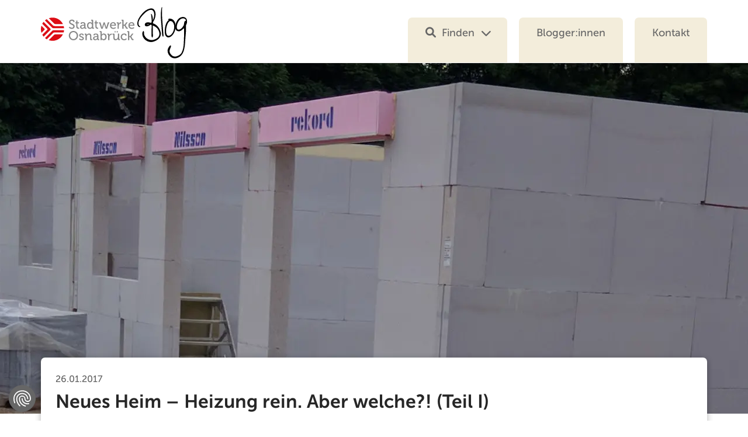

--- FILE ---
content_type: text/html; charset=UTF-8
request_url: https://www.stadtwerke-osnabrueck.de/blog/2017/01/26/neubau-heizung-energieberatung-teil1/
body_size: 12700
content:
<!doctype html>
<html class="no-js" dir="ltr" lang="de" prefix="og: https://ogp.me/ns#">
<head>
    <meta charset="UTF-8">
    <meta http-equiv="x-ua-compatible" content="IE=edge" />
    <meta name="viewport" content="width=device-width, initial-scale=1" />
    <meta name="msapplication-config" content="https://www.stadtwerke-osnabrueck.de/blog/wp-content/themes/sworenew/browserconfig.xml" />
    <meta name="author" content="© Stadtwerke Osnabrück 2026" />
	<meta property="fb:app_id" content="966242223397117" />
	<meta name="language" content="de" />

	<link rel="apple-touch-icon" href="https://www.stadtwerke-osnabrueck.de/blog/wp-content/themes/sworenew/img/apple-touch-icon.png">
	<link rel="shortcut icon" type="image/png" href="https://www.stadtwerke-osnabrueck.de/blog/wp-content/themes/sworenew/favicon.png">

	<title>Neues Heim - Heizung rein | Blog der Stadtwerke Osnabrück</title>

    
		<!-- All in One SEO 4.9.3 - aioseo.com -->
	<meta name="description" content="Wer sich an das Projekt &quot;Neubau&quot; wagt, steht vor zahlreichen Entscheidungen. Welche Heizung soll ich nehmen? Energieberater Herbert Kreke gibt Tipps." />
	<meta name="robots" content="max-snippet:-1, max-image-preview:large, max-video-preview:-1" />
	<meta name="author" content="Lisa Hoff"/>
	<meta name="keywords" content="energie,energieberatung,hilfe,tipp,wärme,wohnen" />
	<link rel="canonical" href="https://www.stadtwerke-osnabrueck.de/blog/2017/01/26/neubau-heizung-energieberatung-teil1/" />
	<meta name="generator" content="All in One SEO (AIOSEO) 4.9.3" />
		<meta property="og:locale" content="de_DE" />
		<meta property="og:site_name" content="Stadtwerke Osnabrück Blog" />
		<meta property="og:type" content="article" />
		<meta property="og:title" content="Neues Heim - Heizung rein | Blog der Stadtwerke Osnabrück" />
		<meta property="og:description" content="Wer sich an das Projekt &quot;Neubau&quot; wagt, steht vor zahlreichen Entscheidungen. Welche Heizung soll ich nehmen? Energieberater Herbert Kreke gibt Tipps." />
		<meta property="og:url" content="https://www.stadtwerke-osnabrueck.de/blog/2017/01/26/neubau-heizung-energieberatung-teil1/" />
		<meta property="og:image" content="https://www.stadtwerke-osnabrueck.de/blog/wp-content/uploads/2017/01/Neubau_Andre-Wendland_001.jpg" />
		<meta property="og:image:secure_url" content="https://www.stadtwerke-osnabrueck.de/blog/wp-content/uploads/2017/01/Neubau_Andre-Wendland_001.jpg" />
		<meta property="og:image:width" content="1920" />
		<meta property="og:image:height" content="640" />
		<meta property="article:published_time" content="2017-01-26T17:02:27+00:00" />
		<meta property="article:modified_time" content="2024-10-02T05:53:02+00:00" />
		<meta property="article:publisher" content="https://www.facebook.com/stadtwerke.osnabrueck" />
		<meta name="twitter:card" content="summary" />
		<meta name="twitter:site" content="@stadtwerke_os" />
		<meta name="twitter:title" content="Neues Heim - Heizung rein | Blog der Stadtwerke Osnabrück" />
		<meta name="twitter:description" content="Wer sich an das Projekt &quot;Neubau&quot; wagt, steht vor zahlreichen Entscheidungen. Welche Heizung soll ich nehmen? Energieberater Herbert Kreke gibt Tipps." />
		<meta name="twitter:image" content="https://www.stadtwerke-osnabrueck.de/blog/wp-content/uploads/2017/01/Neubau_Andre-Wendland_001.jpg" />
		<script type="application/ld+json" class="aioseo-schema">
			{"@context":"https:\/\/schema.org","@graph":[{"@type":"Article","@id":"https:\/\/www.stadtwerke-osnabrueck.de\/blog\/2017\/01\/26\/neubau-heizung-energieberatung-teil1\/#article","name":"Neues Heim - Heizung rein | Blog der Stadtwerke Osnabr\u00fcck","headline":"Neues Heim \u2013 Heizung rein. Aber welche?! (Teil I)","author":{"@id":"https:\/\/www.stadtwerke-osnabrueck.de\/blog\/author\/lisa\/#author"},"publisher":{"@id":"https:\/\/www.stadtwerke-osnabrueck.de\/blog\/#organization"},"image":{"@type":"ImageObject","url":"https:\/\/www.stadtwerke-osnabrueck.de\/blog\/wp-content\/uploads\/2017\/01\/Neubau_Andre-Wendland_001.jpg","width":1920,"height":640,"caption":"Neubau"},"datePublished":"2017-01-26T18:02:27+01:00","dateModified":"2024-10-02T07:53:02+02:00","inLanguage":"de-DE","commentCount":2,"mainEntityOfPage":{"@id":"https:\/\/www.stadtwerke-osnabrueck.de\/blog\/2017\/01\/26\/neubau-heizung-energieberatung-teil1\/#webpage"},"isPartOf":{"@id":"https:\/\/www.stadtwerke-osnabrueck.de\/blog\/2017\/01\/26\/neubau-heizung-energieberatung-teil1\/#webpage"},"articleSection":"Zoom, Energie, Energieberatung, Hilfe, Tipp, W\u00e4rme, wohnen"},{"@type":"BreadcrumbList","@id":"https:\/\/www.stadtwerke-osnabrueck.de\/blog\/2017\/01\/26\/neubau-heizung-energieberatung-teil1\/#breadcrumblist","itemListElement":[{"@type":"ListItem","@id":"https:\/\/www.stadtwerke-osnabrueck.de\/blog#listItem","position":1,"name":"Blog","item":"https:\/\/www.stadtwerke-osnabrueck.de\/blog","nextItem":{"@type":"ListItem","@id":"https:\/\/www.stadtwerke-osnabrueck.de\/blog\/kategorie\/zoom\/#listItem","name":"Zoom"}},{"@type":"ListItem","@id":"https:\/\/www.stadtwerke-osnabrueck.de\/blog\/kategorie\/zoom\/#listItem","position":2,"name":"Zoom","item":"https:\/\/www.stadtwerke-osnabrueck.de\/blog\/kategorie\/zoom\/","nextItem":{"@type":"ListItem","@id":"https:\/\/www.stadtwerke-osnabrueck.de\/blog\/2017\/01\/26\/neubau-heizung-energieberatung-teil1\/#listItem","name":"Neues Heim \u2013 Heizung rein. Aber welche?! (Teil I)"},"previousItem":{"@type":"ListItem","@id":"https:\/\/www.stadtwerke-osnabrueck.de\/blog#listItem","name":"Blog"}},{"@type":"ListItem","@id":"https:\/\/www.stadtwerke-osnabrueck.de\/blog\/2017\/01\/26\/neubau-heizung-energieberatung-teil1\/#listItem","position":3,"name":"Neues Heim \u2013 Heizung rein. Aber welche?! (Teil I)","previousItem":{"@type":"ListItem","@id":"https:\/\/www.stadtwerke-osnabrueck.de\/blog\/kategorie\/zoom\/#listItem","name":"Zoom"}}]},{"@type":"Organization","@id":"https:\/\/www.stadtwerke-osnabrueck.de\/blog\/#organization","name":"Stadtwerke Osnabr\u00fcck","url":"https:\/\/www.stadtwerke-osnabrueck.de\/blog\/","telephone":"+4954120020","logo":{"@type":"ImageObject","url":"https:\/\/www.stadtwerke-osnabrueck.de\/blog\/wp-content\/uploads\/2022\/09\/Stadtwerke-Osnabrueck-Logoball.jpg","@id":"https:\/\/www.stadtwerke-osnabrueck.de\/blog\/2017\/01\/26\/neubau-heizung-energieberatung-teil1\/#organizationLogo","width":1000,"height":1000,"caption":"Stadtwerke Osnabr\u00fcck Logoball"},"image":{"@id":"https:\/\/www.stadtwerke-osnabrueck.de\/blog\/2017\/01\/26\/neubau-heizung-energieberatung-teil1\/#organizationLogo"},"sameAs":["https:\/\/www.instagram.com\/stadtwerke_osnabrueck","https:\/\/www.youtube.com\/user\/StadtwerkeOsnabrueck","https:\/\/www.linkedin.com\/company\/stadtwerke-osnabrueck","https:\/\/de.wikipedia.org\/wiki\/Stadtwerke_Osnabrck","https:\/\/www.stadtwerke-osnabrueck.de\/unternehmen\/newsletter"]},{"@type":"Person","@id":"https:\/\/www.stadtwerke-osnabrueck.de\/blog\/author\/lisa\/#author","url":"https:\/\/www.stadtwerke-osnabrueck.de\/blog\/author\/lisa\/","name":"Lisa Hoff","image":{"@type":"ImageObject","@id":"https:\/\/www.stadtwerke-osnabrueck.de\/blog\/2017\/01\/26\/neubau-heizung-energieberatung-teil1\/#authorImage","url":"https:\/\/www.stadtwerke-osnabrueck.de\/blog\/wp-content\/uploads\/2022\/08\/lisa-hoff-360x360.jpg","width":96,"height":96,"caption":"Lisa Hoff"}},{"@type":"WebPage","@id":"https:\/\/www.stadtwerke-osnabrueck.de\/blog\/2017\/01\/26\/neubau-heizung-energieberatung-teil1\/#webpage","url":"https:\/\/www.stadtwerke-osnabrueck.de\/blog\/2017\/01\/26\/neubau-heizung-energieberatung-teil1\/","name":"Neues Heim - Heizung rein | Blog der Stadtwerke Osnabr\u00fcck","description":"Wer sich an das Projekt \"Neubau\" wagt, steht vor zahlreichen Entscheidungen. Welche Heizung soll ich nehmen? Energieberater Herbert Kreke gibt Tipps.","inLanguage":"de-DE","isPartOf":{"@id":"https:\/\/www.stadtwerke-osnabrueck.de\/blog\/#website"},"breadcrumb":{"@id":"https:\/\/www.stadtwerke-osnabrueck.de\/blog\/2017\/01\/26\/neubau-heizung-energieberatung-teil1\/#breadcrumblist"},"author":{"@id":"https:\/\/www.stadtwerke-osnabrueck.de\/blog\/author\/lisa\/#author"},"creator":{"@id":"https:\/\/www.stadtwerke-osnabrueck.de\/blog\/author\/lisa\/#author"},"image":{"@type":"ImageObject","url":"https:\/\/www.stadtwerke-osnabrueck.de\/blog\/wp-content\/uploads\/2017\/01\/Neubau_Andre-Wendland_001.jpg","@id":"https:\/\/www.stadtwerke-osnabrueck.de\/blog\/2017\/01\/26\/neubau-heizung-energieberatung-teil1\/#mainImage","width":1920,"height":640,"caption":"Neubau"},"primaryImageOfPage":{"@id":"https:\/\/www.stadtwerke-osnabrueck.de\/blog\/2017\/01\/26\/neubau-heizung-energieberatung-teil1\/#mainImage"},"datePublished":"2017-01-26T18:02:27+01:00","dateModified":"2024-10-02T07:53:02+02:00"},{"@type":"WebSite","@id":"https:\/\/www.stadtwerke-osnabrueck.de\/blog\/#website","url":"https:\/\/www.stadtwerke-osnabrueck.de\/blog\/","name":"Blog der Stadtwerke Osnabr\u00fcck","inLanguage":"de-DE","publisher":{"@id":"https:\/\/www.stadtwerke-osnabrueck.de\/blog\/#organization"}}]}
		</script>
		<!-- All in One SEO -->

<link rel='dns-prefetch' href='//www.stadtwerke-osnabrueck.de' />
<link rel="alternate" type="application/rss+xml" title="Blog der Stadtwerke Osnabrück &raquo; Feed" href="https://www.stadtwerke-osnabrueck.de/blog/feed/" />
<link rel="alternate" type="application/rss+xml" title="Blog der Stadtwerke Osnabrück &raquo; Kommentar-Feed" href="https://www.stadtwerke-osnabrueck.de/blog/comments/feed/" />
<link rel="alternate" type="application/rss+xml" title="Blog der Stadtwerke Osnabrück &raquo; Kommentar-Feed zu Neues Heim – Heizung rein. Aber welche?! (Teil I)" href="https://www.stadtwerke-osnabrueck.de/blog/2017/01/26/neubau-heizung-energieberatung-teil1/feed/" />
<link rel="alternate" title="oEmbed (JSON)" type="application/json+oembed" href="https://www.stadtwerke-osnabrueck.de/blog/wp-json/oembed/1.0/embed?url=https%3A%2F%2Fwww.stadtwerke-osnabrueck.de%2Fblog%2F2017%2F01%2F26%2Fneubau-heizung-energieberatung-teil1%2F" />
<link rel="alternate" title="oEmbed (XML)" type="text/xml+oembed" href="https://www.stadtwerke-osnabrueck.de/blog/wp-json/oembed/1.0/embed?url=https%3A%2F%2Fwww.stadtwerke-osnabrueck.de%2Fblog%2F2017%2F01%2F26%2Fneubau-heizung-energieberatung-teil1%2F&#038;format=xml" />
<style id='wp-img-auto-sizes-contain-inline-css' type='text/css'>
img:is([sizes=auto i],[sizes^="auto," i]){contain-intrinsic-size:3000px 1500px}
/*# sourceURL=wp-img-auto-sizes-contain-inline-css */
</style>
<style id='wp-block-library-inline-css' type='text/css'>
:root{--wp-block-synced-color:#7a00df;--wp-block-synced-color--rgb:122,0,223;--wp-bound-block-color:var(--wp-block-synced-color);--wp-editor-canvas-background:#ddd;--wp-admin-theme-color:#007cba;--wp-admin-theme-color--rgb:0,124,186;--wp-admin-theme-color-darker-10:#006ba1;--wp-admin-theme-color-darker-10--rgb:0,107,160.5;--wp-admin-theme-color-darker-20:#005a87;--wp-admin-theme-color-darker-20--rgb:0,90,135;--wp-admin-border-width-focus:2px}@media (min-resolution:192dpi){:root{--wp-admin-border-width-focus:1.5px}}.wp-element-button{cursor:pointer}:root .has-very-light-gray-background-color{background-color:#eee}:root .has-very-dark-gray-background-color{background-color:#313131}:root .has-very-light-gray-color{color:#eee}:root .has-very-dark-gray-color{color:#313131}:root .has-vivid-green-cyan-to-vivid-cyan-blue-gradient-background{background:linear-gradient(135deg,#00d084,#0693e3)}:root .has-purple-crush-gradient-background{background:linear-gradient(135deg,#34e2e4,#4721fb 50%,#ab1dfe)}:root .has-hazy-dawn-gradient-background{background:linear-gradient(135deg,#faaca8,#dad0ec)}:root .has-subdued-olive-gradient-background{background:linear-gradient(135deg,#fafae1,#67a671)}:root .has-atomic-cream-gradient-background{background:linear-gradient(135deg,#fdd79a,#004a59)}:root .has-nightshade-gradient-background{background:linear-gradient(135deg,#330968,#31cdcf)}:root .has-midnight-gradient-background{background:linear-gradient(135deg,#020381,#2874fc)}:root{--wp--preset--font-size--normal:16px;--wp--preset--font-size--huge:42px}.has-regular-font-size{font-size:1em}.has-larger-font-size{font-size:2.625em}.has-normal-font-size{font-size:var(--wp--preset--font-size--normal)}.has-huge-font-size{font-size:var(--wp--preset--font-size--huge)}.has-text-align-center{text-align:center}.has-text-align-left{text-align:left}.has-text-align-right{text-align:right}.has-fit-text{white-space:nowrap!important}#end-resizable-editor-section{display:none}.aligncenter{clear:both}.items-justified-left{justify-content:flex-start}.items-justified-center{justify-content:center}.items-justified-right{justify-content:flex-end}.items-justified-space-between{justify-content:space-between}.screen-reader-text{border:0;clip-path:inset(50%);height:1px;margin:-1px;overflow:hidden;padding:0;position:absolute;width:1px;word-wrap:normal!important}.screen-reader-text:focus{background-color:#ddd;clip-path:none;color:#444;display:block;font-size:1em;height:auto;left:5px;line-height:normal;padding:15px 23px 14px;text-decoration:none;top:5px;width:auto;z-index:100000}html :where(.has-border-color){border-style:solid}html :where([style*=border-top-color]){border-top-style:solid}html :where([style*=border-right-color]){border-right-style:solid}html :where([style*=border-bottom-color]){border-bottom-style:solid}html :where([style*=border-left-color]){border-left-style:solid}html :where([style*=border-width]){border-style:solid}html :where([style*=border-top-width]){border-top-style:solid}html :where([style*=border-right-width]){border-right-style:solid}html :where([style*=border-bottom-width]){border-bottom-style:solid}html :where([style*=border-left-width]){border-left-style:solid}html :where(img[class*=wp-image-]){height:auto;max-width:100%}:where(figure){margin:0 0 1em}html :where(.is-position-sticky){--wp-admin--admin-bar--position-offset:var(--wp-admin--admin-bar--height,0px)}@media screen and (max-width:600px){html :where(.is-position-sticky){--wp-admin--admin-bar--position-offset:0px}}

/*# sourceURL=wp-block-library-inline-css */
</style><style id='global-styles-inline-css' type='text/css'>
:root{--wp--preset--aspect-ratio--square: 1;--wp--preset--aspect-ratio--4-3: 4/3;--wp--preset--aspect-ratio--3-4: 3/4;--wp--preset--aspect-ratio--3-2: 3/2;--wp--preset--aspect-ratio--2-3: 2/3;--wp--preset--aspect-ratio--16-9: 16/9;--wp--preset--aspect-ratio--9-16: 9/16;--wp--preset--color--black: #000000;--wp--preset--color--cyan-bluish-gray: #abb8c3;--wp--preset--color--white: #ffffff;--wp--preset--color--pale-pink: #f78da7;--wp--preset--color--vivid-red: #cf2e2e;--wp--preset--color--luminous-vivid-orange: #ff6900;--wp--preset--color--luminous-vivid-amber: #fcb900;--wp--preset--color--light-green-cyan: #7bdcb5;--wp--preset--color--vivid-green-cyan: #00d084;--wp--preset--color--pale-cyan-blue: #8ed1fc;--wp--preset--color--vivid-cyan-blue: #0693e3;--wp--preset--color--vivid-purple: #9b51e0;--wp--preset--gradient--vivid-cyan-blue-to-vivid-purple: linear-gradient(135deg,rgb(6,147,227) 0%,rgb(155,81,224) 100%);--wp--preset--gradient--light-green-cyan-to-vivid-green-cyan: linear-gradient(135deg,rgb(122,220,180) 0%,rgb(0,208,130) 100%);--wp--preset--gradient--luminous-vivid-amber-to-luminous-vivid-orange: linear-gradient(135deg,rgb(252,185,0) 0%,rgb(255,105,0) 100%);--wp--preset--gradient--luminous-vivid-orange-to-vivid-red: linear-gradient(135deg,rgb(255,105,0) 0%,rgb(207,46,46) 100%);--wp--preset--gradient--very-light-gray-to-cyan-bluish-gray: linear-gradient(135deg,rgb(238,238,238) 0%,rgb(169,184,195) 100%);--wp--preset--gradient--cool-to-warm-spectrum: linear-gradient(135deg,rgb(74,234,220) 0%,rgb(151,120,209) 20%,rgb(207,42,186) 40%,rgb(238,44,130) 60%,rgb(251,105,98) 80%,rgb(254,248,76) 100%);--wp--preset--gradient--blush-light-purple: linear-gradient(135deg,rgb(255,206,236) 0%,rgb(152,150,240) 100%);--wp--preset--gradient--blush-bordeaux: linear-gradient(135deg,rgb(254,205,165) 0%,rgb(254,45,45) 50%,rgb(107,0,62) 100%);--wp--preset--gradient--luminous-dusk: linear-gradient(135deg,rgb(255,203,112) 0%,rgb(199,81,192) 50%,rgb(65,88,208) 100%);--wp--preset--gradient--pale-ocean: linear-gradient(135deg,rgb(255,245,203) 0%,rgb(182,227,212) 50%,rgb(51,167,181) 100%);--wp--preset--gradient--electric-grass: linear-gradient(135deg,rgb(202,248,128) 0%,rgb(113,206,126) 100%);--wp--preset--gradient--midnight: linear-gradient(135deg,rgb(2,3,129) 0%,rgb(40,116,252) 100%);--wp--preset--font-size--small: 13px;--wp--preset--font-size--medium: 20px;--wp--preset--font-size--large: 36px;--wp--preset--font-size--x-large: 42px;--wp--preset--spacing--20: 0.44rem;--wp--preset--spacing--30: 0.67rem;--wp--preset--spacing--40: 1rem;--wp--preset--spacing--50: 1.5rem;--wp--preset--spacing--60: 2.25rem;--wp--preset--spacing--70: 3.38rem;--wp--preset--spacing--80: 5.06rem;--wp--preset--shadow--natural: 6px 6px 9px rgba(0, 0, 0, 0.2);--wp--preset--shadow--deep: 12px 12px 50px rgba(0, 0, 0, 0.4);--wp--preset--shadow--sharp: 6px 6px 0px rgba(0, 0, 0, 0.2);--wp--preset--shadow--outlined: 6px 6px 0px -3px rgb(255, 255, 255), 6px 6px rgb(0, 0, 0);--wp--preset--shadow--crisp: 6px 6px 0px rgb(0, 0, 0);}:where(.is-layout-flex){gap: 0.5em;}:where(.is-layout-grid){gap: 0.5em;}body .is-layout-flex{display: flex;}.is-layout-flex{flex-wrap: wrap;align-items: center;}.is-layout-flex > :is(*, div){margin: 0;}body .is-layout-grid{display: grid;}.is-layout-grid > :is(*, div){margin: 0;}:where(.wp-block-columns.is-layout-flex){gap: 2em;}:where(.wp-block-columns.is-layout-grid){gap: 2em;}:where(.wp-block-post-template.is-layout-flex){gap: 1.25em;}:where(.wp-block-post-template.is-layout-grid){gap: 1.25em;}.has-black-color{color: var(--wp--preset--color--black) !important;}.has-cyan-bluish-gray-color{color: var(--wp--preset--color--cyan-bluish-gray) !important;}.has-white-color{color: var(--wp--preset--color--white) !important;}.has-pale-pink-color{color: var(--wp--preset--color--pale-pink) !important;}.has-vivid-red-color{color: var(--wp--preset--color--vivid-red) !important;}.has-luminous-vivid-orange-color{color: var(--wp--preset--color--luminous-vivid-orange) !important;}.has-luminous-vivid-amber-color{color: var(--wp--preset--color--luminous-vivid-amber) !important;}.has-light-green-cyan-color{color: var(--wp--preset--color--light-green-cyan) !important;}.has-vivid-green-cyan-color{color: var(--wp--preset--color--vivid-green-cyan) !important;}.has-pale-cyan-blue-color{color: var(--wp--preset--color--pale-cyan-blue) !important;}.has-vivid-cyan-blue-color{color: var(--wp--preset--color--vivid-cyan-blue) !important;}.has-vivid-purple-color{color: var(--wp--preset--color--vivid-purple) !important;}.has-black-background-color{background-color: var(--wp--preset--color--black) !important;}.has-cyan-bluish-gray-background-color{background-color: var(--wp--preset--color--cyan-bluish-gray) !important;}.has-white-background-color{background-color: var(--wp--preset--color--white) !important;}.has-pale-pink-background-color{background-color: var(--wp--preset--color--pale-pink) !important;}.has-vivid-red-background-color{background-color: var(--wp--preset--color--vivid-red) !important;}.has-luminous-vivid-orange-background-color{background-color: var(--wp--preset--color--luminous-vivid-orange) !important;}.has-luminous-vivid-amber-background-color{background-color: var(--wp--preset--color--luminous-vivid-amber) !important;}.has-light-green-cyan-background-color{background-color: var(--wp--preset--color--light-green-cyan) !important;}.has-vivid-green-cyan-background-color{background-color: var(--wp--preset--color--vivid-green-cyan) !important;}.has-pale-cyan-blue-background-color{background-color: var(--wp--preset--color--pale-cyan-blue) !important;}.has-vivid-cyan-blue-background-color{background-color: var(--wp--preset--color--vivid-cyan-blue) !important;}.has-vivid-purple-background-color{background-color: var(--wp--preset--color--vivid-purple) !important;}.has-black-border-color{border-color: var(--wp--preset--color--black) !important;}.has-cyan-bluish-gray-border-color{border-color: var(--wp--preset--color--cyan-bluish-gray) !important;}.has-white-border-color{border-color: var(--wp--preset--color--white) !important;}.has-pale-pink-border-color{border-color: var(--wp--preset--color--pale-pink) !important;}.has-vivid-red-border-color{border-color: var(--wp--preset--color--vivid-red) !important;}.has-luminous-vivid-orange-border-color{border-color: var(--wp--preset--color--luminous-vivid-orange) !important;}.has-luminous-vivid-amber-border-color{border-color: var(--wp--preset--color--luminous-vivid-amber) !important;}.has-light-green-cyan-border-color{border-color: var(--wp--preset--color--light-green-cyan) !important;}.has-vivid-green-cyan-border-color{border-color: var(--wp--preset--color--vivid-green-cyan) !important;}.has-pale-cyan-blue-border-color{border-color: var(--wp--preset--color--pale-cyan-blue) !important;}.has-vivid-cyan-blue-border-color{border-color: var(--wp--preset--color--vivid-cyan-blue) !important;}.has-vivid-purple-border-color{border-color: var(--wp--preset--color--vivid-purple) !important;}.has-vivid-cyan-blue-to-vivid-purple-gradient-background{background: var(--wp--preset--gradient--vivid-cyan-blue-to-vivid-purple) !important;}.has-light-green-cyan-to-vivid-green-cyan-gradient-background{background: var(--wp--preset--gradient--light-green-cyan-to-vivid-green-cyan) !important;}.has-luminous-vivid-amber-to-luminous-vivid-orange-gradient-background{background: var(--wp--preset--gradient--luminous-vivid-amber-to-luminous-vivid-orange) !important;}.has-luminous-vivid-orange-to-vivid-red-gradient-background{background: var(--wp--preset--gradient--luminous-vivid-orange-to-vivid-red) !important;}.has-very-light-gray-to-cyan-bluish-gray-gradient-background{background: var(--wp--preset--gradient--very-light-gray-to-cyan-bluish-gray) !important;}.has-cool-to-warm-spectrum-gradient-background{background: var(--wp--preset--gradient--cool-to-warm-spectrum) !important;}.has-blush-light-purple-gradient-background{background: var(--wp--preset--gradient--blush-light-purple) !important;}.has-blush-bordeaux-gradient-background{background: var(--wp--preset--gradient--blush-bordeaux) !important;}.has-luminous-dusk-gradient-background{background: var(--wp--preset--gradient--luminous-dusk) !important;}.has-pale-ocean-gradient-background{background: var(--wp--preset--gradient--pale-ocean) !important;}.has-electric-grass-gradient-background{background: var(--wp--preset--gradient--electric-grass) !important;}.has-midnight-gradient-background{background: var(--wp--preset--gradient--midnight) !important;}.has-small-font-size{font-size: var(--wp--preset--font-size--small) !important;}.has-medium-font-size{font-size: var(--wp--preset--font-size--medium) !important;}.has-large-font-size{font-size: var(--wp--preset--font-size--large) !important;}.has-x-large-font-size{font-size: var(--wp--preset--font-size--x-large) !important;}
/*# sourceURL=global-styles-inline-css */
</style>

<style id='classic-theme-styles-inline-css' type='text/css'>
/*! This file is auto-generated */
.wp-block-button__link{color:#fff;background-color:#32373c;border-radius:9999px;box-shadow:none;text-decoration:none;padding:calc(.667em + 2px) calc(1.333em + 2px);font-size:1.125em}.wp-block-file__button{background:#32373c;color:#fff;text-decoration:none}
/*# sourceURL=/wp-includes/css/classic-themes.min.css */
</style>
<link rel='stylesheet' id='wpo_min-header-0-css' href='https://www.stadtwerke-osnabrueck.de/blog/wp-content/cache/wpo-minify/1768231757/assets/wpo-minify-header-a7cd6e58.min.css' type='text/css' media='all' />
<link rel="https://api.w.org/" href="https://www.stadtwerke-osnabrueck.de/blog/wp-json/" /><link rel="alternate" title="JSON" type="application/json" href="https://www.stadtwerke-osnabrueck.de/blog/wp-json/wp/v2/posts/2870" /><link rel="EditURI" type="application/rsd+xml" title="RSD" href="https://www.stadtwerke-osnabrueck.de/blog/xmlrpc.php?rsd" />
<meta name="generator" content="WordPress 6.9" />
<link rel='shortlink' href='https://www.stadtwerke-osnabrueck.de/blog/?p=2870' />
<noscript><style>.lazyload[data-src]{display:none !important;}</style></noscript><style>.lazyload{background-image:none !important;}.lazyload:before{background-image:none !important;}</style><style media="all" id="siteorigin-panels-layouts-head">/* Layout 2870 */ #pgc-2870-0-0 { width:100%;width:calc(100% - ( 0 * 30px ) ) } #pl-2870 .so-panel { margin-bottom:30px } #pl-2870 .so-panel:last-of-type { margin-bottom:0px } #panel-2870-0-0-0> .panel-widget-style { background-color:#f2f2f2 } #panel-2870-0-0-1> .panel-widget-style { padding:10px 10px 10px 10px } @media (max-width:780px){ #pg-2870-0.panel-no-style, #pg-2870-0.panel-has-style > .panel-row-style, #pg-2870-0 { -webkit-flex-direction:column;-ms-flex-direction:column;flex-direction:column } #pg-2870-0 > .panel-grid-cell , #pg-2870-0 > .panel-row-style > .panel-grid-cell { width:100%;margin-right:0 } #pl-2870 .panel-grid-cell { padding:0 } #pl-2870 .panel-grid .panel-grid-cell-empty { display:none } #pl-2870 .panel-grid .panel-grid-cell-mobile-last { margin-bottom:0px }  } </style>
	<link rel="preload" href="https://www.stadtwerke-osnabrueck.de/blog/wp-content/themes/sworenew/fonts/museo/museosans_700.woff2" as="font" crossorigin>
	<link rel="preload" href="https://www.stadtwerke-osnabrueck.de/blog/wp-content/themes/sworenew/fonts/museo/museosans_500.woff2" as="font" crossorigin>
	<link rel="preload" href="https://www.stadtwerke-osnabrueck.de/blog/wp-content/themes/sworenew/fonts/font-awesome/fa-brands-400.woff2" as="font" crossorigin>
	<link rel="preload" href="https://www.stadtwerke-osnabrueck.de/blog/wp-content/themes/sworenew/fonts/font-awesome/fa-solid-900.woff2" as="font" crossorigin>
	<link rel="preload" href="https://www.stadtwerke-osnabrueck.de/blog/wp-content/themes/sworenew/fonts/oooh-baby/ooohbaby-regular-webfont.woff2" as="font" crossorigin>

	<script async src=https://consent-eu.cookiefirst.com/sites/stadtwerke-osnabrueck.de-5a343c0a-05aa-4bae-91ab-f55722ccd513/consent.js></script>
		
	<!-- Matomo Tag Manager -->
	<script type="text/plain" data-cookiefirst-category="performance">
	var _mtm = window._mtm = window._mtm || [];
	_mtm.push({'mtm.startTime': (new Date().getTime()), 'event': 'mtm.Start'});
	(function() {
		var d=document, g=d.createElement('script'), s=d.getElementsByTagName('script')[0];
		g.async=true; g.src='https://cdn.matomo.cloud/stadtwerke-osnabrueck.matomo.cloud/container_i9kY9zAH.js'; s.parentNode.insertBefore(g,s);
	})();
	</script>
	<!-- End Matomo Tag Manager -->
	<script type="text/plain" data-cookiefirst-category="performance">
		(function(w,d,s,l,i){w[l]=w[l]||[];w[l].push({'gtm.start':
		new Date().getTime(),event:'gtm.js'});var f=d.getElementsByTagName(s)[0],
		j=d.createElement(s),dl=l!='dataLayer'?'&l='+l:'';j.async=true;j.src=
		'https://www.googletagmanager.com/gtm.js?id='+i+dl;f.parentNode.insertBefore(j,f);
		})(window,document,'script','dataLayer','GTM-59PVRQG');
	</script>
	<script src="https://www.stadtwerke-osnabrueck.de/blog/wp-content/themes/sworenew/js/vendor/jquery-3.6.0.min.js"></script>
</head>
<body class="wp-singular post-template-default single single-post postid-2870 single-format-standard wp-theme-sworenew siteorigin-panels siteorigin-panels-before-js">
	<noscript>
		<iframe src="https://www.googletagmanager.com/ns.html?id=GTM-59PVRQG" height="0" width="0" style="display:none;visibility:hidden"></iframe>
	</noscript>

	<header id="main-header">
		<div class="grid-1140">
			<a href="https://www.stadtwerke-osnabrueck.de/blog/" class="left logo" title="Zur Startseite"><img src="https://www.stadtwerke-osnabrueck.de/blog/wp-content/themes/sworenew/img/stadtwerke-os_logo.svg" class="skip-lazy" alt="Stadtwerke Osnabrück" width="160" height="40" /><img src="https://www.stadtwerke-osnabrueck.de/blog/wp-content/themes/sworenew/img/blog.svg" class="skip-lazy" alt="Blog" width="85" height="88" /></a>

						<nav id="main-nav" data-tags="https://www.stadtwerke-osnabrueck.de/blog/schlagwort/osnabrueck/###Osnabrück|https://www.stadtwerke-osnabrueck.de/blog/schlagwort/mitarbeiter/###Mitarbeiter|https://www.stadtwerke-osnabrueck.de/blog/schlagwort/swo-netz/###SWO-NETZ|https://www.stadtwerke-osnabrueck.de/blog/schlagwort/energie/###Energie|https://www.stadtwerke-osnabrueck.de/blog/schlagwort/mobilitaet/###Mobilität|https://www.stadtwerke-osnabrueck.de/blog/schlagwort/trinkwasser/###Trinkwasser|https://www.stadtwerke-osnabrueck.de/blog/schlagwort/versorgung/###Versorgung|https://www.stadtwerke-osnabrueck.de/blog/schlagwort/hilfe/###Hilfe|">
				<a href="#" id="mobile-nav-btn" title="Menü" aria-label="Menü"><i class="fas fa-bars" aria-hidden="true"></i></a>
				<ul><li id="menu-item-11034" class="search-menu-btn menu-item menu-item-type-custom menu-item-object-custom menu-item-11034"><a href="#">Finden</a></li>
<li id="menu-item-494" class="menu-item menu-item-type-post_type menu-item-object-page menu-item-494"><a href="https://www.stadtwerke-osnabrueck.de/blog/swo-blogger-innen/">Blogger:innen</a></li>
<li id="menu-item-11035" class="menu-item menu-item-type-custom menu-item-object-custom menu-item-11035"><a target="_blank" href="https://www.stadtwerke-osnabrueck.de/kontakt-hilfe">Kontakt</a></li>
</ul>			</nav>
		</div>
	</header>
<div class="cover-post">
	<div class="cover-post-img">
		<img width="1600" height="533" src="[data-uri]" class="attachment-large size-large wp-post-image lazyload" alt="Neubau" decoding="async" fetchpriority="high"   data-src="https://www.stadtwerke-osnabrueck.de/blog/wp-content/uploads/2017/01/Neubau_Andre-Wendland_001-1920x640.jpg" data-srcset="https://www.stadtwerke-osnabrueck.de/blog/wp-content/uploads/2017/01/Neubau_Andre-Wendland_001.jpg 1920w, https://www.stadtwerke-osnabrueck.de/blog/wp-content/uploads/2017/01/Neubau_Andre-Wendland_001-750x250.jpg 750w, https://www.stadtwerke-osnabrueck.de/blog/wp-content/uploads/2017/01/Neubau_Andre-Wendland_001-768x256.jpg 768w" data-sizes="auto" data-eio-rwidth="1920" data-eio-rheight="640" /><noscript><img width="1600" height="533" src="https://www.stadtwerke-osnabrueck.de/blog/wp-content/uploads/2017/01/Neubau_Andre-Wendland_001-1920x640.jpg" class="attachment-large size-large wp-post-image" alt="Neubau" decoding="async" fetchpriority="high" srcset="https://www.stadtwerke-osnabrueck.de/blog/wp-content/uploads/2017/01/Neubau_Andre-Wendland_001.jpg 1920w, https://www.stadtwerke-osnabrueck.de/blog/wp-content/uploads/2017/01/Neubau_Andre-Wendland_001-750x250.jpg 750w, https://www.stadtwerke-osnabrueck.de/blog/wp-content/uploads/2017/01/Neubau_Andre-Wendland_001-768x256.jpg 768w" sizes="(max-width: 1600px) 100vw, 1600px" data-eio="l" /></noscript>	</div>
	<article class="article-desc">
		<p class="small">26.01.2017</p>
		<header>
        	<h1>Neues Heim – Heizung rein. Aber welche?! (Teil I)</h1>
		</header>
        <p class="small">Lesedauer des Artikels: <span class="red">1.77 Minuten<!--

	Diesen Beitrag haben wir im Oktober 2024 für euch aktualisiert.



	Sich sein Eigenheim zu bauen hat viele schöne Seiten. Aber Bauherrinnen und -herren müssen auch viele Entscheidungen zu Themen treffen, mit denen sie sich vorher noch nie beschäftigt haben: wie z.B. über das geeignete Heizsystem für meine Immobilie. Wir haben hier einige wichtige Infos für euch zusammengestellt.
&nbsp;

Was muss ich bei der Wahl des Heizsystems für meinen Neubau beachten?

	Seit Anfang 2024 dürfen in Neubauten innerhalb von Neubaugebieten nur noch Heizsysteme installiert werden, die mindestens zu 65 Prozent mit erneuerbaren Energien laufen. Längere Übergangszeiten gibt es für Neubauten in Baulücken und bei Bestandsimmobilien. Hier müssen Städte und Gemeinden bis spätestens 2028 eine kommunale Wärmeplanung vorlegen, aus der hervorgeht, in welchem Gebieten z.B. Wärmenetze sinnvoll wären. In Osnabrück wird das im nächsten Jahr so weit sein (alle Infos zur kommunalen Wärmeplanung findet ihr hier). 

Was sind die meist genutzten Systeme bei Neubauten?

	Eine Fußbodenheizung, die sehr gute Dämmung und die Luftdichte von Neubauten sind die optimalen Voraussetzungen für den Betrieb einer Wärmepumpenanlage. Durch die geringe Heizungsvorlauftemperatur der Fußbodenheizungen arbeiten Wärmepumpen besonders effektiv. Und sie kann mit etwas geringerem Wartungsaufwand punkten. Außerdem entfallen die Kosten für den Schornsteinfeger.
&nbsp;

Welche Arten von Wärmepumpen gibt es?

	Es gibt verschiedene Wärmepumpen-Varianten: auf Luftbasis, mit Erdsonden, mit Erdkollektoren und, und, und. Dann lassen sich Heizsysteme ja auch noch kombinieren: Etwa eine Wärmepumpe mit einer Photovoltaikanlage. Der gängigste Wärmepumpen-Typ ist aber die Luft-Wasser-Wärmepumpe: diese ziehen die Energie aus der Außenluft. 
Generell gilt aber: Alle Systeme, die man heute noch in einen Neubau einbauen darf, sind erprobt und arbeiten effizient. Man kann also keine „falsche“ Entscheidung treffen, die man dann die nächsten 50 Jahre bereut. Wir sprechen hier meistens von geringeren Verschiebungen der monatlichen Heizkosten.

Können auch Systeme wie Mikro-KWK oder Pellet-Heizungen bei Neubauten Sinn machen?

	In der Regel eher nicht. Neubauten haben mittlerweile einen sehr geringen Wärmebedarf. Eine Mikro-KWK-Anlage erreicht hier meist nicht die erforderlichen Betriebsstunden damit sich die Anlage auch geldlich rechnet. Pellettanlagen sind schon möglich, hier sind aber oft die höhere Investition, mehr Platzbedarf und mehr Aufwand beim Betrieb der Anlage die k.o.- Kriterien.

--></span></p>
		<div id="scroll-progress">
			<progress value="0" max="100"></progress>
		</div>
	</article>
</div>


<div class="grid-1140 after-cover-content content main-content">	
	<div id="breadcrumb-nav">
		<div class="aioseo-breadcrumbs"><span class="aioseo-breadcrumb">
			<a href="https://www.stadtwerke-osnabrueck.de/blog" title="Blog">Blog</a>
		</span><span class="aioseo-breadcrumb-separator">&rsaquo;</span><span class="aioseo-breadcrumb">
			<a href="https://www.stadtwerke-osnabrueck.de/blog/kategorie/zoom/" title="Zoom">Zoom</a>
		</span><span class="aioseo-breadcrumb-separator">&rsaquo;</span><span class="aioseo-breadcrumb">
			Neues Heim – Heizung rein. Aber welche?! (Teil I)
		</span></div> 
	</div>

	<div class="grid-750 left">
		    	<p class="post-tools"><span><i class="fa fa-eye"></i> 10004</span></p>
    	
		<div class="article post-2870 post type-post status-publish format-standard has-post-thumbnail hentry category-zoom tag-energie tag-energieberatung tag-hilfe tag-tipp tag-waerme tag-wohnen">
			<div id="pl-2870"  class="panel-layout" ><div id="pg-2870-0"  class="panel-grid panel-no-style" ><div id="pgc-2870-0-0"  class="panel-grid-cell" ><div id="panel-2870-0-0-0" class="so-panel widget widget_sow-editor panel-first-child" data-index="0" ><div class="panel-widget-style panel-widget-style-for-2870-0-0-0" ><div
			
			class="so-widget-sow-editor so-widget-sow-editor-base"
			
		>
<div class="siteorigin-widget-tinymce textwidget">
	<p>Diesen Beitrag haben wir im Oktober 2024 für euch aktualisiert.</p>
</div>
</div></div></div><div id="panel-2870-0-0-1" class="so-panel widget widget_sow-editor" data-index="1" ><div class="panel-widget-style panel-widget-style-for-2870-0-0-1" ><div
			
			class="so-widget-sow-editor so-widget-sow-editor-base"
			
		>
<div class="siteorigin-widget-tinymce textwidget">
	<p>Sich sein Eigenheim zu bauen hat viele schöne Seiten. Aber Bauherrinnen und -herren müssen auch viele Entscheidungen zu Themen treffen, mit denen sie sich vorher noch nie beschäftigt haben: wie z.B. über das geeignete Heizsystem für meine Immobilie. Wir haben hier einige wichtige Infos für euch zusammengestellt.</p>
<p>&nbsp;</p>
</div>
</div></div></div><div id="panel-2870-0-0-2" class="so-panel widget widget_sow-editor" data-index="2" ><div
			
			class="so-widget-sow-editor so-widget-sow-editor-base"
			
		><h3 class="widget-title">Was muss ich bei der Wahl des Heizsystems für meinen Neubau beachten?</h3>
<div class="siteorigin-widget-tinymce textwidget">
	<p style="margin: 0cm; line-height: 21.0pt;"><span style="font-family: 'Tahoma',sans-serif; color: #333333;">Seit Anfang 2024 dürfen in Neubauten innerhalb von Neubaugebieten nur noch Heizsysteme installiert werden, die mindestens zu 65 Prozent mit erneuerbaren Energien laufen. Längere Übergangszeiten gibt es für Neubauten in Baulücken und bei Bestandsimmobilien. Hier müssen Städte und Gemeinden bis spätestens 2028 eine kommunale Wärmeplanung vorlegen, aus der hervorgeht, in welchem Gebieten z.B. Wärmenetze sinnvoll wären. In Osnabrück wird das im nächsten Jahr so weit sein (alle Infos zur kommunalen Wärmeplanung findet ihr <a href="https://entwickelt.osnabrueck.de/de/netze-ausbauen/kommunale-waermeplanung/#:~:text=Die%20Erstellung%20der%20kommunalen%20W%C3%A4rmeplanung%20ist%20zwischen%20dem">hier</a>). </span></p>
</div>
</div></div><div id="panel-2870-0-0-3" class="so-panel widget widget_sow-editor" data-index="3" ><div
			
			class="so-widget-sow-editor so-widget-sow-editor-base"
			
		><h3 class="widget-title">Was sind die meist genutzten Systeme bei Neubauten?</h3>
<div class="siteorigin-widget-tinymce textwidget">
	<p style="margin: 0cm; line-height: 21.0pt;"><span style="font-family: 'Tahoma',sans-serif; color: #333333;"><strong><span style="font-family: 'Tahoma',sans-serif;">Eine Fußbodenheizung, die sehr gute Dämmung und die Luftdichte von Neubauten sind die optimalen Voraussetzungen für den Betrieb einer Wärmepumpenanlage.</span></strong> Durch die geringe Heizungsvorlauftemperatur der Fußbodenheizungen arbeiten Wärmepumpen besonders effektiv. Und sie kann mit etwas <strong><span style="font-family: 'Tahoma',sans-serif;">geringerem Wartungsaufwand</span></strong> punkten. Außerdem <strong><span style="font-family: 'Tahoma',sans-serif;">entfallen die Kosten für den Schornsteinfeger.</span></strong></span></p>
<p>&nbsp;</p>
</div>
</div></div><div id="panel-2870-0-0-4" class="so-panel widget widget_sow-editor" data-index="4" ><div
			
			class="so-widget-sow-editor so-widget-sow-editor-base"
			
		><h3 class="widget-title">Welche Arten von Wärmepumpen gibt es?</h3>
<div class="siteorigin-widget-tinymce textwidget">
	<p><span style="font-family: 'Tahoma',sans-serif; color: #333333;">Es gibt verschiedene Wärmepumpen-Varianten: auf <strong><span style="font-family: 'Tahoma',sans-serif;">Luftbasis</span></strong>, mit <strong><span style="font-family: 'Tahoma',sans-serif;">Erdsonden</span></strong>, mit <strong><span style="font-family: 'Tahoma',sans-serif;">Erdkollektoren</span></strong> und, und, und. Dann lassen sich Heizsysteme ja auch noch kombinieren: Etwa eine <strong><span style="font-family: 'Tahoma',sans-serif;">Wärmepumpe mit einer Photovoltaikanlage.</span></strong> Der gängigste Wärmepumpen-Typ ist aber die Luft-Wasser-Wärmepumpe: diese ziehen die Energie aus der Außenluft. </span></p>
<p><span style="font-family: 'Tahoma',sans-serif; color: #333333;">Generell gilt aber:</span><span style="font-family: 'Tahoma',sans-serif; color: #333333;"> Alle Systeme, die man heute noch in einen Neubau einbauen darf, sind erprobt und arbeiten effizient. Man kann also keine „falsche“ Entscheidung treffen, die man dann die nächsten 50 Jahre bereut. Wir sprechen hier meistens von geringeren Verschiebungen der monatlichen Heizkosten.</span></p>
</div>
</div></div><div id="panel-2870-0-0-5" class="so-panel widget widget_sow-editor panel-last-child" data-index="5" ><div
			
			class="so-widget-sow-editor so-widget-sow-editor-base"
			
		><h3 class="widget-title">Können auch Systeme wie Mikro-KWK oder Pellet-Heizungen bei Neubauten Sinn machen?</h3>
<div class="siteorigin-widget-tinymce textwidget">
	<p style="margin: 0cm; line-height: 21.0pt;"><span style="font-family: 'Tahoma',sans-serif; color: #333333;">In der Regel eher nicht. Neubauten haben mittlerweile einen sehr geringen Wärmebedarf. Eine Mikro-KWK-Anlage erreicht hier meist nicht die erforderlichen Betriebsstunden damit sich die Anlage auch geldlich rechnet. Pellettanlagen sind schon möglich, hier sind aber oft die höhere Investition, mehr Platzbedarf und mehr Aufwand beim Betrieb der Anlage die k.o.- Kriterien.</span></p>
</div>
</div></div></div></div></div><div class='rp4wp-related-posts'>
<h3>Ähnliche Beiträge</h3>
<ul>
<li><div class='rp4wp-related-post-image'>
<a href='https://www.stadtwerke-osnabrueck.de/blog/2018/10/15/schritt-fuer-schritt-zur-neuen-heizung/'><img width="360" height="360" src="[data-uri]" class="attachment-thumbnail size-thumbnail wp-post-image lazyload" alt="Heizungsthermostat" data-src="https://www.stadtwerke-osnabrueck.de/blog/wp-content/uploads/2017/11/Heizungsthermostat-360x360.jpg" decoding="async" data-eio-rwidth="360" data-eio-rheight="360" /><noscript><img width="360" height="360" src="https://www.stadtwerke-osnabrueck.de/blog/wp-content/uploads/2017/11/Heizungsthermostat-360x360.jpg" class="attachment-thumbnail size-thumbnail wp-post-image" alt="Heizungsthermostat" data-eio="l" /></noscript></a></div>
<div class='rp4wp-related-post-content'>
<a href='https://www.stadtwerke-osnabrueck.de/blog/2018/10/15/schritt-fuer-schritt-zur-neuen-heizung/'>Schritt für Schritt zur neuen Heizung</a><p>Irgendwann ist es einfach so weit: Die Heizung streikt immer häufiger, verbraucht dazu noch eine&hellip;</p></div>
</li>
<li><div class='rp4wp-related-post-image'>
<a href='https://www.stadtwerke-osnabrueck.de/blog/2017/02/21/neubau-heizung-energieberatung-teil2/'><img width="360" height="360" src="[data-uri]" class="attachment-thumbnail size-thumbnail wp-post-image lazyload" alt="Neubau" data-src="https://www.stadtwerke-osnabrueck.de/blog/wp-content/uploads/2017/01/Neubau_Andre-Wendland_001-360x360.jpg" decoding="async" data-eio-rwidth="360" data-eio-rheight="360" /><noscript><img width="360" height="360" src="https://www.stadtwerke-osnabrueck.de/blog/wp-content/uploads/2017/01/Neubau_Andre-Wendland_001-360x360.jpg" class="attachment-thumbnail size-thumbnail wp-post-image" alt="Neubau" data-eio="l" /></noscript></a></div>
<div class='rp4wp-related-post-content'>
<a href='https://www.stadtwerke-osnabrueck.de/blog/2017/02/21/neubau-heizung-energieberatung-teil2/'>Neues Heim - Heizung rein. Aber welche?! (Teil II)</a><p>Ein "Neubau" ist mit vielen Entscheidungen verbunden. Unter anderem: Kommt für mich eine Wärmepumpe in&hellip;</p></div>
</li>
<li><div class='rp4wp-related-post-image'>
<a href='https://www.stadtwerke-osnabrueck.de/blog/2016/11/24/welcher-heizungstyp-bin-ich/'><img width="360" height="360" src="[data-uri]" class="attachment-thumbnail size-thumbnail wp-post-image lazyload" alt="Heizungstyp Erdwärme Erdgas Pellets" data-src="https://www.stadtwerke-osnabrueck.de/blog/wp-content/uploads/2016/11/header_heizungstyp-2016-360x360.jpg" decoding="async" data-eio-rwidth="360" data-eio-rheight="360" /><noscript><img width="360" height="360" src="https://www.stadtwerke-osnabrueck.de/blog/wp-content/uploads/2016/11/header_heizungstyp-2016-360x360.jpg" class="attachment-thumbnail size-thumbnail wp-post-image" alt="Heizungstyp Erdwärme Erdgas Pellets" data-eio="l" /></noscript></a></div>
<div class='rp4wp-related-post-content'>
<a href='https://www.stadtwerke-osnabrueck.de/blog/2016/11/24/welcher-heizungstyp-bin-ich/'>Welcher Heizungstyp bin ich?</a><p>Seid ihr eher ein pragmatisch denkende Gasbrennwert-Typ? Oder der effizienz-liebende Wärmepumpenheizer? Der ökologisch-orientierte Pelletheizungs-Nutzer? Findet&hellip;</p></div>
</li>
<li><div class='rp4wp-related-post-image'>
<a href='https://www.stadtwerke-osnabrueck.de/blog/2016/10/25/energieberatung-heizungssanierung-teil1/'><img width="360" height="360" src="[data-uri]" class="attachment-thumbnail size-thumbnail wp-post-image lazyload" alt="alte Heizung" data-src="https://www.stadtwerke-osnabrueck.de/blog/wp-content/uploads/2016/10/Heizung-Marco-360x360.jpg" decoding="async" data-eio-rwidth="360" data-eio-rheight="360" /><noscript><img width="360" height="360" src="https://www.stadtwerke-osnabrueck.de/blog/wp-content/uploads/2016/10/Heizung-Marco-360x360.jpg" class="attachment-thumbnail size-thumbnail wp-post-image" alt="alte Heizung" data-eio="l" /></noscript></a></div>
<div class='rp4wp-related-post-content'>
<a href='https://www.stadtwerke-osnabrueck.de/blog/2016/10/25/energieberatung-heizungssanierung-teil1/'>Alte Heizung - Was nun?</a><p>Was tun bei einer alten Erdgasheizung? Energieberater Herbert Kreke aus dem Servicezentrum am Nikolaiort benantworten&hellip;</p></div>
</li>
</ul>
</div>		</div>

		   	</div>
    <div class="grid-260 right">
	
	<div class="sidebarbox beige-bg">
		<img data-del="avatar" src="[data-uri]" class="avatar pp-user-avatar avatar-thumbnailwp-user-avatar wp-user-avatar-thumbnail photo  lazyload" width="360" data-src="https://www.stadtwerke-osnabrueck.de/blog/wp-content/uploads/2022/08/lisa-hoff-360x360.jpg" decoding="async" height="360" data-eio-rwidth="360" data-eio-rheight="360" /><noscript><img data-del="avatar" src='https://www.stadtwerke-osnabrueck.de/blog/wp-content/uploads/2022/08/lisa-hoff-360x360.jpg' class='avatar pp-user-avatar avatar-thumbnailwp-user-avatar wp-user-avatar-thumbnail photo ' width='360' data-eio="l" /></noscript>		<img class="signature lazyload" src="[data-uri]" alt="Lisa" data-src="https://www.stadtwerke-osnabrueck.de/blog/wp-content/themes/sworenew/signature/lisa-hoff.png" decoding="async" width="244" height="182" data-eio-rwidth="244" data-eio-rheight="182" /><noscript><img class="signature" src="https://www.stadtwerke-osnabrueck.de/blog/wp-content/themes/sworenew/signature/lisa-hoff.png" alt="Lisa" data-eio="l" /></noscript>        <p>
			<strong>Blogger:in</strong>
		</p>
        <p><strong>Veröffentlicht am</strong><br/>26.01.2017</p>
       	<p><strong>Kontakt</strong><br/><a href="ma&#105;&#108;&#116;&#111;&#x3a;&#x62;&#x6c;&#x6f;&#x67;&#64;s&#119;&#111;&#46;&#100;&#x65;">blog&#64;swo&#46;de</a></p>
	</div>
                
	<div class="sidebarbox">
    	<p class="small tags">
			<a href="https://www.stadtwerke-osnabrueck.de/blog/schlagwort/energie/">#Energie</a> <a href="https://www.stadtwerke-osnabrueck.de/blog/schlagwort/energieberatung/">#Energieberatung</a> <a href="https://www.stadtwerke-osnabrueck.de/blog/schlagwort/hilfe/">#Hilfe</a> <a href="https://www.stadtwerke-osnabrueck.de/blog/schlagwort/tipp/">#Tipp</a> <a href="https://www.stadtwerke-osnabrueck.de/blog/schlagwort/waerme/">#Wärme</a> <a href="https://www.stadtwerke-osnabrueck.de/blog/schlagwort/wohnen/">#wohnen</a> 		</p>
	</div>

	<div class="sidebarbox">
		<p class="h3">Newsletter</p>
		<p>Bleibt auf dem Laufenden: Mit dem <a href="https://www.stadtwerke-osnabrueck.de/unternehmen/newsletter" target="blank">Stadtwerke-Newsletter</a></p>
	</div>
                
	<div class="sidebarbox">
		<p class="h3">Social Media:</p>
		<p>Hier sind wir auch zu finden</p>
		<p><a class="fb-icon social-icon" href="https://www.facebook.com/stadtwerke.osnabrueck" target="_blank" title="Facebook"><i class="fa-brands fa-facebook"></i></a><a class="x-icon social-icon" href="https://www.xing.com/companies/stadtwerkeosnabr%C3%BCckag" target="_blank" title="Xing"><i class="fa-brands fa-xing"></i></a><a class="yt-icon social-icon" href="https://www.youtube.com/user/StadtwerkeOsnabrueck" target="_blank" title="YouTube"><i class="fa-brands fa-youtube"></i></a><a class="wa-icon social-icon" href="https://www.swo.de/whatsapp" target="_blank" title="WhatsApp"><i class="fa-brands fa-whatsapp"></i></a><a class="insta-icon social-icon" href="https://www.instagram.com/stadtwerke_osnabrueck" target="_blank" title="Instagram"><i class="fa-brands fa-instagram"></i></a><a class="in-icon social-icon" href="https://www.linkedin.com/company/stadtwerke-osnabrueck/" target="_blank" title="LinkedIn"><i class="fa-brands fa-linkedin"></i></a></p>
	</div>
			
	</div>
<div class="clear"></div></div>

<div class="content beige-gradient-bg">
	<div class="grid-1140">
		<div class='rp4wp-related-posts'>
<h3>Ähnliche Beiträge</h3>
<ul>
<li><div class='rp4wp-related-post-image'>
<a href='https://www.stadtwerke-osnabrueck.de/blog/2018/10/15/schritt-fuer-schritt-zur-neuen-heizung/'><img width="360" height="360" src="[data-uri]" class="attachment-thumbnail size-thumbnail wp-post-image lazyload" alt="Heizungsthermostat" decoding="async" data-src="https://www.stadtwerke-osnabrueck.de/blog/wp-content/uploads/2017/11/Heizungsthermostat-360x360.jpg" data-eio-rwidth="360" data-eio-rheight="360" /><noscript><img width="360" height="360" src="https://www.stadtwerke-osnabrueck.de/blog/wp-content/uploads/2017/11/Heizungsthermostat-360x360.jpg" class="attachment-thumbnail size-thumbnail wp-post-image" alt="Heizungsthermostat" decoding="async" data-eio="l" /></noscript></a></div>
<div class='rp4wp-related-post-content'>
<a href='https://www.stadtwerke-osnabrueck.de/blog/2018/10/15/schritt-fuer-schritt-zur-neuen-heizung/'>Schritt für Schritt zur neuen Heizung</a><p>Irgendwann ist es einfach so weit: Die Heizung streikt immer häufiger, verbraucht dazu noch eine&hellip;</p></div>
</li>
<li><div class='rp4wp-related-post-image'>
<a href='https://www.stadtwerke-osnabrueck.de/blog/2017/02/21/neubau-heizung-energieberatung-teil2/'><img width="360" height="360" src="[data-uri]" class="attachment-thumbnail size-thumbnail wp-post-image lazyload" alt="Neubau" decoding="async" data-src="https://www.stadtwerke-osnabrueck.de/blog/wp-content/uploads/2017/01/Neubau_Andre-Wendland_001-360x360.jpg" data-eio-rwidth="360" data-eio-rheight="360" /><noscript><img width="360" height="360" src="https://www.stadtwerke-osnabrueck.de/blog/wp-content/uploads/2017/01/Neubau_Andre-Wendland_001-360x360.jpg" class="attachment-thumbnail size-thumbnail wp-post-image" alt="Neubau" decoding="async" data-eio="l" /></noscript></a></div>
<div class='rp4wp-related-post-content'>
<a href='https://www.stadtwerke-osnabrueck.de/blog/2017/02/21/neubau-heizung-energieberatung-teil2/'>Neues Heim - Heizung rein. Aber welche?! (Teil II)</a><p>Ein "Neubau" ist mit vielen Entscheidungen verbunden. Unter anderem: Kommt für mich eine Wärmepumpe in&hellip;</p></div>
</li>
<li><div class='rp4wp-related-post-image'>
<a href='https://www.stadtwerke-osnabrueck.de/blog/2016/11/24/welcher-heizungstyp-bin-ich/'><img width="360" height="360" src="[data-uri]" class="attachment-thumbnail size-thumbnail wp-post-image lazyload" alt="Heizungstyp Erdwärme Erdgas Pellets" decoding="async" data-src="https://www.stadtwerke-osnabrueck.de/blog/wp-content/uploads/2016/11/header_heizungstyp-2016-360x360.jpg" data-eio-rwidth="360" data-eio-rheight="360" /><noscript><img width="360" height="360" src="https://www.stadtwerke-osnabrueck.de/blog/wp-content/uploads/2016/11/header_heizungstyp-2016-360x360.jpg" class="attachment-thumbnail size-thumbnail wp-post-image" alt="Heizungstyp Erdwärme Erdgas Pellets" decoding="async" data-eio="l" /></noscript></a></div>
<div class='rp4wp-related-post-content'>
<a href='https://www.stadtwerke-osnabrueck.de/blog/2016/11/24/welcher-heizungstyp-bin-ich/'>Welcher Heizungstyp bin ich?</a><p>Seid ihr eher ein pragmatisch denkende Gasbrennwert-Typ? Oder der effizienz-liebende Wärmepumpenheizer? Der ökologisch-orientierte Pelletheizungs-Nutzer? Findet&hellip;</p></div>
</li>
<li><div class='rp4wp-related-post-image'>
<a href='https://www.stadtwerke-osnabrueck.de/blog/2016/10/25/energieberatung-heizungssanierung-teil1/'><img width="360" height="360" src="[data-uri]" class="attachment-thumbnail size-thumbnail wp-post-image lazyload" alt="alte Heizung" decoding="async" data-src="https://www.stadtwerke-osnabrueck.de/blog/wp-content/uploads/2016/10/Heizung-Marco-360x360.jpg" data-eio-rwidth="360" data-eio-rheight="360" /><noscript><img width="360" height="360" src="https://www.stadtwerke-osnabrueck.de/blog/wp-content/uploads/2016/10/Heizung-Marco-360x360.jpg" class="attachment-thumbnail size-thumbnail wp-post-image" alt="alte Heizung" decoding="async" data-eio="l" /></noscript></a></div>
<div class='rp4wp-related-post-content'>
<a href='https://www.stadtwerke-osnabrueck.de/blog/2016/10/25/energieberatung-heizungssanierung-teil1/'>Alte Heizung - Was nun?</a><p>Was tun bei einer alten Erdgasheizung? Energieberater Herbert Kreke aus dem Servicezentrum am Nikolaiort benantworten&hellip;</p></div>
</li>
</ul>
</div>	</div>
</div>

<div class="content gray-bg">
	<div class="grid-1140">
		<div id="comments">
	<header>
		<h3>2 Kommentare</h3>
	</header>
    
             
        <article id="comment-649">
			<p class="h3">andreas stecker</p>
			<p class="small">31. Juli 2018 um 22:55 </p>
			  			<p>Vielen Dank für den interessanten Artikel über Heizung. Ich finde das Thema sehr spannend und habe im Internet auch schon einige gute Seiten gefunden.</p>
			<a rel="nofollow" class="comment-reply-link" href="#comment-649" data-commentid="649" data-postid="2870" data-belowelement="comment-649" data-respondelement="respond" data-replyto="Auf andreas stecker antworten" aria-label="Auf andreas stecker antworten">Antworten</a></article>         
        <article id="comment-408">
			<p class="h3">Maria Erdmann</p>
			<p class="small">16. Februar 2018 um 15:54 </p>
			  			<p>Danke für den Beitrag zu dem Thema. Ich weiß von meiner Nachbarin, dass es verschiedene Heiztechniken bzw. -systeme die man den individuellen Wünschen anpassen kann und das kostengünstigere zu finden. Ich werde mich auch beraten lassen.</p>
			<a rel="nofollow" class="comment-reply-link" href="#comment-408" data-commentid="408" data-postid="2870" data-belowelement="comment-408" data-respondelement="respond" data-replyto="Auf Maria Erdmann antworten" aria-label="Auf Maria Erdmann antworten">Antworten</a></article>    <div class="navigation">
		<div class="left pagination-btn"></div>
		<div class="right pagination-btn"></div>
        <div class="clear"></div>
	</div>
        
    		<div id="respond" class="comment-respond">
		<h3 id="reply-title" class="comment-reply-title">Hinterlasse einen Kommentar <small><a rel="nofollow" id="cancel-comment-reply-link" href="/2017/01/26/neubau-heizung-energieberatung-teil1/#respond" style="display:none;">Antwort abbrechen</a></small></h3><form action="https://www.stadtwerke-osnabrueck.de/blog/wp-comments-post.php" method="post" id="commentform" class="comment-form"><textarea autocomplete="new-password"  id="a81a8bff51"  name="a81a8bff51"   placeholder="Bitte gib hier deinen Kommentar ein*" aria-required="true"></textarea><textarea id="comment" aria-label="hp-comment" aria-hidden="true" name="comment" autocomplete="new-password" style="padding:0 !important;clip:rect(1px, 1px, 1px, 1px) !important;position:absolute !important;white-space:nowrap !important;height:1px !important;width:1px !important;overflow:hidden !important;" tabindex="-1"></textarea><script data-noptimize>document.getElementById("comment").setAttribute( "id", "a19800a0b39e0e674820cec1bfb964a0" );document.getElementById("a81a8bff51").setAttribute( "id", "comment" );</script><p><small>Deine E-Mail-Adresse wird nicht veröffentlicht. Pflichtfelder sind mit einem * markiert.</small></p><input id="author" placeholder="Name*" name="author" type="text" value="" aria-required="true" />
<input id="email" placeholder="E-Mail*" name="email" type="email" value="" aria-required="true" />
<input id="url" name="url" placeholder="Webseite/Blog" type="text" value="" /> 
<p class="form-submit"><input name="submit" type="submit" id="submit" class="submit" value="Senden" /> <input type='hidden' name='comment_post_ID' value='2870' id='comment_post_ID' />
<input type='hidden' name='comment_parent' id='comment_parent' value='0' />
</p></form>	</div><!-- #respond -->
	</div>	</div>
</div>

<footer class="black-bg">
	<div class="grid-1140">
        <nav id="footer-nav">
            <ul><li id="menu-item-507" class="menu-item menu-item-type-post_type menu-item-object-page menu-item-507"><a href="https://www.stadtwerke-osnabrueck.de/blog/swo-blogger-innen/">Blogger:innen</a></li>
<li id="menu-item-505" class="menu-item menu-item-type-post_type menu-item-object-page menu-item-505"><a href="https://www.stadtwerke-osnabrueck.de/blog/netiquette/">Netiquette</a></li>
<li id="menu-item-506" class="menu-item menu-item-type-post_type menu-item-object-page menu-item-506"><a href="https://www.stadtwerke-osnabrueck.de/blog/kommentarrichtlinien/">Kommentarrichtlinien</a></li>
<li id="menu-item-11036" class="menu-item menu-item-type-custom menu-item-object-custom menu-item-11036"><a target="_blank" href="https://www.stadtwerke-osnabrueck.de/kontakt-hilfe">Kontakt</a></li>
<li id="menu-item-12400" class="menu-item menu-item-type-custom menu-item-object-custom menu-item-12400"><a target="_blank" href="https://www.stadtwerke-osnabrueck.de/unternehmen/newsletter">Newsletter</a></li>
<li></ul>           
		</nav>
                    
		<div class="copyright">
			<p class="left">© <a href="https://www.stadtwerke-osnabrueck.de/" target="_blank">Stadtwerke Osnabrück</a> 2026</p>
            <nav id="footer-nav-rights">
                <ul id="menu-impressum-co" class="menu"><li id="menu-item-20" class="menu-item menu-item-type-custom menu-item-object-custom menu-item-20"><a href="https://www.stadtwerke-osnabrueck.de/impressum/">Impressum</a></li>
<li id="menu-item-21" class="menu-item menu-item-type-custom menu-item-object-custom menu-item-21"><a href="https://www.stadtwerke-osnabrueck.de/datenschutz/">Datenschutz</a></li>
<li id="menu-item-13882" class="menu-item menu-item-type-custom menu-item-object-custom menu-item-13882"><a href="https://www.stadtwerke-osnabrueck.de/barrierefreiheit">Barrierefreiheit</a></li>
<li id="menu-item-13883" class="menu-item menu-item-type-custom menu-item-object-custom menu-item-13883"><a href="https://www.stadtwerke-osnabrueck.de/kontakt-hilfe/kuendigung">Verträge hier kündigen</a></li>
</ul>            </nav>
      	</div>
 	</div>
</footer>

<script src="https://www.stadtwerke-osnabrueck.de/blog/wp-content/themes/sworenew/js/vendor/jquery.magnific-popup.min.js"></script>
<script src="https://www.stadtwerke-osnabrueck.de/blog/wp-content/themes/sworenew/js/main.min.js"></script><script type="speculationrules">
{"prefetch":[{"source":"document","where":{"and":[{"href_matches":"/blog/*"},{"not":{"href_matches":["/blog/wp-*.php","/blog/wp-admin/*","/blog/wp-content/uploads/*","/blog/wp-content/*","/blog/wp-content/plugins/*","/blog/wp-content/themes/sworenew/*","/blog/*\\?(.+)"]}},{"not":{"selector_matches":"a[rel~=\"nofollow\"]"}},{"not":{"selector_matches":".no-prefetch, .no-prefetch a"}}]},"eagerness":"conservative"}]}
</script>
<script type="text/javascript" src="https://www.stadtwerke-osnabrueck.de/blog/wp-content/cache/wpo-minify/1768231757/assets/wpo-minify-footer-5fa20706.min.js" id="wpo_min-footer-0-js" async="async" data-wp-strategy="async"></script>
<script>document.body.className = document.body.className.replace("siteorigin-panels-before-js","");</script></body>
</html>
<!-- WP Optimize page cache - https://teamupdraft.com/wp-optimize/ - page NOT cached -->


--- FILE ---
content_type: text/javascript; charset=utf-8
request_url: https://www.stadtwerke-osnabrueck.de/blog/wp-content/themes/sworenew/js/main.min.js
body_size: 2139
content:
/* Mainnav -------------------------------------------------------*/
var waiting = false;
$('body').on('DOMMouseScroll', function(e){
    if(!waiting){
        if(e.originalEvent.detail < 0) {
            if(!$('body').hasClass('scrollup')){
                $('#main-header').hide();
                $('body').addClass('scrollup');
                $('#main-header').fadeIn(150);
            }
        } else {
            $('body').removeClass('scrollup');
        }
        waiting = true;
        setTimeout(function () {
            waiting = false;
        }, 100);
    }
});


$(document).on('click', '#main-nav>ul>li.menu-item-has-children>a', function(){
    if($(window).width() > 990){
        $(this).parent('li').toggleClass('is-active');
    }
    return false;
});

$('body').on('click', function(e){
    if($(window).width() > 990){
        if(!$(e.target).hasClass('.menu-item-has-children') && $(e.target).parents(".menu-item-has-children").length <= 0 && $('.menu-item-has-children.is-active').length > 0) {
            $('.menu-item-has-children.is-active').removeClass('is-active');
        }
    }
});

$(window).on('load', function(){
    //Subnav
    var tags_html = '',
        tags = $('#main-nav').data('tags').split('|');

    for(var i = 0; i < tags.length; i++){
        if(tags[i] != ''){
            var tag = tags[i].split('###');
            tags_html += '<a href="'+tag[0]+'" class="tag">#'+tag[1]+'</a> ';
        }
    }
    //<a href="#" class="search-btn" title="Suche" aria-label="Suche"></a>
    $('#main-nav ul li').first().addClass('menu-item-has-children').append('<ul class="sub-menu"></ul>').children('a').prepend('<i class="fas fa-search" aria-hidden="true"></i>');
    $('#main-nav ul ul.sub-menu').prepend('<li class="info"><p class="h3">Spannende Einblicke in unser Unternehmen Stadtwerke Osnabrück</p><p class="text-gray">Beliebte Themen</p><p>'+tags_html+'</p></li><li><form method="get" action="/blog/"><p class="h3">Ihre Suche</p><fieldset><input type="text" value="" name="s" placeholder="Suchbegriff" /><input type="submit" class="button" value="Jetzt suchen" /></fieldset><p class="tags">'+tags_html+'</p></form><li/>');
    $('#main-nav ul ul.sub-menu').append('<li class="close-subnav"><a href="#"><i class="fas fa-times"></i></a><li>');
});

$(document).on('click', '#main-nav .close-subnav a', function(){
    $('.menu-item-has-children').removeClass('is-active');
    return false;
});

$('#mobile-nav-btn').on('click', function(){
    if($(this).children('.fas').hasClass('fa-bars')){
        $(this).children('.fas').removeClass('fa-bars').addClass('fa-times');
    } else {
        $(this).children('.fas').removeClass('fa-times').addClass('fa-bars');
    }
    $('#main-nav>ul').toggleClass('mobile-is-active');
    return false;
});


/* Search ---------------------------------------------------------*/
$('.search-btn').on('click', function(){
    $('#search-dialog').fadeIn(150);
    return false;
});

$('.close-search').on('click', function(){
    $('#search-dialog').hide();
    return false;
});


/* CSS ------------------------------------------------------------*/
$(function(){
	$('#light_colorscheme .gab_firsttab a').text('').addClass('fa-solid').addClass('fa-plus-square');
	$('#light_colorscheme .gab_secondtab a').text('').addClass('fa-solid').addClass('fa-heart');
	$('#light_colorscheme .gab_thirdtab a').text('').addClass('fa-solid').addClass('fa-comment-dots'); 
});


/* Lightbox -------------------------------------------------------*/
$(window).on('load', function(){
    $('a[rel="lightbox"]').magnificPopup({
        type: 'image'
    });
    $('.conversion').magnificPopup({
        type: 'ajax'
    });

    if($('.conversion').length > 0){
        $(document).on('change', '.checkbox input[type="checkbox"]', function(){
            var id = $(this).attr('id');
            if($(this).prop('checked')){
                $('#'+id+'-frame').show();
            } else {
                $('#'+id+'-frame').hide();
            }
        });
        
        $(document).on('change', '.checkbox input[type="radio"]', function(){
            var id = $(this).attr('id');
            $('#conversion fieldset fieldset').hide();
            $('#'+id+'-frame').show();
        });
            
        $(document).on('click', '.haus.button', function(){
            $('.haus.button').removeClass('active');
            $(this).addClass('active');
            $('#conversion input[name="haus"]').val($(this).attr('title'));
            
            return false;
        });
        
        $(document).on('click', '.groesse.button', function(){
            $('.groesse.button').removeClass('active');
            $(this).addClass('active');
            $('#conversion input[name="groesse"]').val($(this).attr('title'));
            
            return false;
        });
        
        $(document).on('click', '#conversion input[type="submit"]', function(){
            //Validierung
            var err = false;
            $('#conversion input').css({'border':'1px solid #e7e7e7'});
            $('#conversion p.error').remove();
            $('#conversion input[type=checkbox]').css({'box-shadow':'none'});
            
            $('#conversion [required]').each(function(){
                if($(this).val() == '' || $(this).val() == ' '){
                    err = true;
                    $(this).css({'border':'1px solid #f00'});
                }
            });
            
            if($('#conversion input[name="plz"]').val() != '' && !$('#conversion input[name="plz"]').val().match(/^[0123456789]+$/)){
                err = true;
                $('#conversion input[name="plz"]').css({'border':'1px solid #f00'});
            }
            
            $('#conversion input[type="email"]').each(function(){
                if($(this).val() != '' && !$(this).val().match(/^[a-zA-Z0-9.!#$%&’*+/=?^_`{|}~-]+@[a-zA-Z0-9-]+(?:\.[a-zA-Z0-9-]+)*$/)){
                    err = true;
                    $(this).css({'border':'1px solid #f00'});
                }
            });
            
            if(!$('#teltermin').prop('checked') && !$('#angebot').prop('checked')){
                err = true;
                $('#teltermin').css({'box-shadow':'0px 0px 6px #f00'});
                $('#angebot').css({'box-shadow':'0px 0px 6px #f00'});
                $('#angebot').parent().after('<p class="error" style="color: #f00;">Bitte wählen Sie mindestens eine Option aus.</p>');
            }
            
            if($('#teltermin').prop('checked') && $('#conversion input[name="telefon"]').val() == ''){
                err = true;
                $('#conversion input[name="telefon"]').after('<p class="error" style="color: #f00;">Für einen Telefontermin müssen Sie Ihre Telefonnummer angeben.</p>');
                $('#conversion input[name="telefon"]').css({'border':'1px solid #f00'});
            }
            
            if($('#teltermin').prop('checked') && $('#conversion input[name="datum"]').val() == ''){
                err = true;
                $('#conversion input[name="datum"]').css({'border':'1px solid #f00'});
            }
            
            if(!err){
                $('#conversion input[type="submit"]').after('<img id="loader" src="https://www.stadtwerke-osnabrueck.de/blog/wp-content/themes/sworenew/img/ajax-loader.gif" alt="Laden..." />');
                $('#conversion input[type="submit"]').hide();
                $.post('https://www.stadtwerke-osnabrueck.de/blog/wp-content/themes/sworenew/includes/conversion.php', $('#conversion').serialize(), function(data){
                    $('#conversion').html(data);
                });
            }
            
            return false;
        });
    }
});


/* Progress Bar ---------------------------------------------------*/
if($('.single-post').length > 0){
    var progress_pos = $('#scroll-progress').offset().top;

    $(window).scroll(function(){
        var height = $('.main-content').outerHeight(),
            scroll = $(window).scrollTop();

        $('#scroll-progress progress').val((100/height)*scroll);

        if(scroll >= progress_pos){
            if(!$('#scroll-progress').hasClass('fixed')){
                $('#scroll-progress').addClass('fixed');
            }
        } else {
            $('#scroll-progress').removeClass('fixed');
        }
    });
}

--- FILE ---
content_type: image/svg+xml
request_url: https://www.stadtwerke-osnabrueck.de/blog/wp-content/themes/sworenew/img/blog.svg
body_size: 1485
content:
<?xml version="1.0" encoding="utf-8"?>
<!-- Generator: Adobe Illustrator 26.5.0, SVG Export Plug-In . SVG Version: 6.00 Build 0)  -->
<svg version="1.1"
	 id="Ebene_1" xmlns:sketch-meta="http://www.adobe.com/sketch/meta" xmlns:time="http://www.adobe.com/sketch/time" xmlns:sketch="http://www.adobe.com/sketch"
	 xmlns="http://www.w3.org/2000/svg" xmlns:xlink="http://www.w3.org/1999/xlink" x="0px" y="0px" viewBox="0 0 792.9 816.3"
	 style="enable-background:new 0 0 792.9 816.3;" xml:space="preserve">
<path d="M520.1,182.8c86.3,5.3,107.5,114.1,83.1,182.2c-12.6,43-35.9,86.6-76.1,109.3c-50.8,26.9-85.2-12.8-88.2-62.5
	c-6.1-60.3,8.2-170.8,63.1-205.9c-4.2-2.9-8.1-6.4-10.8-10.9c5.5-7.7,15.2-11,24.6-12C516.9,183,518.5,182.9,520.1,182.8z
	 M535.4,223.3c-4.3-1.7-8.8-3.3-12.4-1.9c-55.5,12.9-94.7,215.5-33.4,235.1c21.3,4.9,41.4-9.4,55.7-23.7
	c29.5-30.1,41.4-73.2,43.4-114.4c2.8-36.1-10.6-73.5-40.4-95c-0.7,1.8-2,2.5-3.5,2.6C542.1,226.1,538.8,224.7,535.4,223.3z"/>
<path d="M730.9,157c33.5-0.5,63.6,27.8,61.3,62c-1.7,12.5,3.3,24.8-1.5,37.2c-3.6,11-8.4,21.5-13.7,31.7c0,14.5,0.2,29.1,0.4,43.6
	c1.3,53.5-5.4,106.3-9.8,159.4c-5.3,58.9-4.9,118.9-18.9,176.8c-14.3,65.7-46.8,123.1-115,143c-27.9,8.8-59.9,8-85.7-7
	c-52.9-30.4-85.7-104.5-49.4-159c6.4-10.7,11.8-22.9,23.2-29.2c18.7-12.3,16.8,5.5,14.3,18.9c-8,22.8-21.8,45-21.4,69.9
	c-0.4,25.9,17.6,46.4,35.2,63.5c20.2,20.7,51.5,24.5,78.3,16.5c-0.6,0.2-1.1,0.3-1.6,0.6c30.6-9.1,60.2-25.4,77.7-52.8
	c27.5-49.6,34.8-107.5,37.5-162.7c2.6-78.8,8.4-157.6,2.5-236.2c-17.4,17.4-34.2,37.2-57.7,46.5c-32.4,15.7-73.1-1.2-78.9-38.1
	c-8.3-72.4,29.9-176.7,110.8-184.2C722.3,157,726.5,156.8,730.9,157z M718.5,180.1c-59.7,7.4-104,115.1-83,166.1
	c24.6,30.6,67.6-0.8,84.8-24.9c9.1-16.1,24.7-30.4,24.3-49.8c2.9-19.6,4.7-56.8,32.2-54.2C775.1,187.5,745.2,174.5,718.5,180.1z"/>
<path d="M227.2,109.8c32.2,45.1,19.8,166.3,20.4,224c-1.3,31.6-0.9,63.1,0.7,94.7c-0.1,19.5,5.5,42.9-9.7,58.5
	c-17.2-15.5-11.9-41.1-12.9-61.8c-0.6-64.6,5.1-128.9,3.6-193.4c-0.4-32.6-2.4-65.2-7.5-97.4c-0.4-6.1-7.5-26.6-0.9-27.2
	C222.3,107.1,224.4,107.8,227.2,109.8z"/>
<path d="M223.3,19.6c57.7,0.5,73.2,70.8,65.9,117.3c-4.6,43.9-23.9,85.2-52.7,118.5c72,14.3,123,80.1,137.2,149.7
	c14.7,74.8-49.1,125-113.5,144.7c-85.8,31.1-191.8-44.5-179.4-137.8c1-12.9,6.8-26.8,19-32.8c3.6,5,5.4,11.1,6.5,17.2
	c1.3,17.6-2.1,35.9,6.1,52.5c26.5,61.3,99.5,94,161.9,67.4c92.7-32.8,98-106.5,42.8-178.9c-26.7-30.9-68.2-42.9-104.8-57.8
	C193.7,294,171,307.2,147,306.8c-28.9-0.7-36.5-33.9-17-52.1c25.2-20.4,61.6-10.9,90.2-3.7c82.7-90.2,67.3-291.7-86-170.1
	c-49,41.9-149.8,146.5-105.9,214.5c5.2,9.2,21.6,9.8,19.1,17.5c-4.7,7.6-16.9,5.2-23.5,1.1C3.3,300.7-1.5,273,0.4,250.1
	c5.7-56.4,42.1-104.2,77.4-146.3c35.8-42.7,84.5-78.4,141.3-83.8C220.5,19.8,221.9,19.8,223.3,19.6z M188.8,274
	c-8.2-1.2-16.7-1.5-25-0.2c-5,0.9-9.9,2.5-13.5,6.2c4.5,1,9.1,1.2,13.8,0.7C172.6,279.9,180.9,277.3,188.8,274z"/>
<path d="M395,0.4c6.2,3.5,0,10.9,0.7,16.1c-1.1,10.5-1.9,20.9-2.4,31.5c-2.2,85.1,6.5,170.1,12.7,254.9
	c3.7,42.5,7.2,85.1,10.2,127.7c1.4,14.6,4.1,30.3-4.9,43.2c-16.5-14-14.3-37.6-17.2-57.2c-4.2-43-6.8-86.1-10.1-129
	c-5.9-82.4-15.8-166.1-3.6-248.4c2.2-7.1,3.7-38.3,12.6-39.1C393.5-0.1,394.2,0,395,0.4z"/>
</svg>


--- FILE ---
content_type: image/svg+xml
request_url: https://www.stadtwerke-osnabrueck.de/blog/wp-content/themes/sworenew/img/stadtwerke-os_logo.svg
body_size: 2604
content:
<?xml version="1.0" encoding="utf-8"?>
<!-- Generator: Adobe Illustrator 26.2.1, SVG Export Plug-In . SVG Version: 6.00 Build 0)  -->
<svg version="1.1" id="Ebene_1" xmlns="http://www.w3.org/2000/svg" xmlns:xlink="http://www.w3.org/1999/xlink" x="0px" y="0px"
	 viewBox="0 0 654.8 162.6" style="enable-background:new 0 0 654.8 162.6;" xml:space="preserve">
<style type="text/css">
	.st0{fill:#878787;}
	.st1{fill:#FFFFFF;}
	.st2{fill:#DC0D15;}
</style>
<g>
	<path class="st0" d="M200.6,63.5c0,0,6.4,7.6,15.8,7.6c5.9,0,10.8-3.6,10.8-9.4c0-13.2-30.4-11.2-30.4-30.8
		c0-9.5,8.3-16.9,20.2-16.9c6.7,0,17.9,3,17.9,11.6v5.2h-8.2v-2.9c0-3.3-4.7-5.7-9.7-5.7c-6.8,0-11.1,3.8-11.1,8.5
		c0,12.8,30.4,9.9,30.4,30.6c0,9.6-7.5,17.9-20,17.9c-13.4,0-20.9-9.4-20.9-9.4L200.6,63.5z"/>
	<path class="st0" d="M247.3,39.9h-5.9v-7h6.1V20.5h8.5v12.4h10.8v7h-10.8v20.7c0,9,6.2,10.2,9.6,10.2c1.3,0,2.1-0.2,2.1-0.2v7.7
		c0,0-1.2,0.2-3,0.2c-5.7,0-17.2-1.8-17.2-16.9V39.9z"/>
	<path class="st0" d="M301.5,50h2v-0.4c0-7.9-2.9-10.8-10-10.8c-2.1,0-7.4,0.5-7.4,3.5v2.6h-8.1v-4.5c0-7.4,11.3-8.5,15.6-8.5
		c14.6,0,18.6,7.7,18.6,17.7v19.2c0,1.3,0.7,2,2,2h3.7v7.4h-8.1c-4,0-5.6-2-5.6-5.2c0-1.5,0.2-2.7,0.2-2.7H304c0,0-3.6,8.9-14.4,8.9
		c-7.8,0-15.4-4.7-15.4-13.8C274.3,50.9,293.9,50,301.5,50z M291.5,72.2c7.3,0,12.1-7.7,12.1-14.4v-1.5h-2.2
		c-6.5,0-18.3,0.4-18.3,8.7C283,68.6,285.8,72.2,291.5,72.2z"/>
	<path class="st0" d="M343.5,31.9c10.4,0,13.9,7,13.9,7h0.2c0,0-0.2-1.3-0.2-3V24.4c0-1.3-0.7-2-2-2h-3.7v-7.4h8.6
		c4,0,5.7,1.7,5.7,5.7v47.9c0,1.3,0.7,2,2,2h3.7v7.4h-8.3c-3.9,0-5.5-1.8-5.5-4.8c0-1.3,0.1-2.3,0.1-2.3h-0.2c0,0-3.8,8.2-14.8,8.2
		c-12.2,0-19.9-9.6-19.9-23.7C323.1,41.1,331.6,31.9,343.5,31.9z M357.7,55.4c0-8-4.2-16.1-12.9-16.1c-7.1,0-12.9,5.9-12.9,16.2
		c0,9.8,5.3,16.2,12.8,16.2C351.4,71.7,357.7,66.9,357.7,55.4z"/>
	<path class="st0" d="M381,39.9h-5.9v-7h6.1V20.5h8.5v12.4h10.8v7h-10.8v20.7c0,9,6.2,10.2,9.6,10.2c1.2,0,2.1-0.2,2.1-0.2v7.7
		c0,0-1.2,0.2-3,0.2c-5.7,0-17.2-1.8-17.2-16.9V39.9z"/>
	<path class="st0" d="M410.7,42.1c-0.4-1.4-1.3-1.8-2.8-1.8h-1.2v-7.4h5.4c4,0,5.5,1,6.7,4.8l8,26.9c0.7,2.3,1.1,4.8,1.1,4.8h0.2
		c0,0,0.5-2.5,1.2-4.8l9.7-31.5h7.9l9.8,31.5c0.7,2.3,1.2,4.8,1.2,4.8h0.2c0,0,0.4-2.5,1.1-4.8l7.9-26.9c1.2-3.8,2.8-4.8,6.8-4.8
		h5.4v7.4h-1.2c-1.4,0-2.3,0.4-2.8,1.8l-11.9,36h-9.7l-9.4-29c-0.7-2.3-1.2-4.9-1.2-4.9H443c0,0-0.5,2.6-1.3,4.9l-9.3,29h-9.8
		L410.7,42.1z"/>
	<path class="st0" d="M506.1,31.9c12.7,0,19.5,9.5,19.5,21.2c0,1.2-0.3,3.6-0.3,3.6h-32.9c0.5,9.6,7.5,15.1,15.5,15.1
		c7.8,0,13.2-5.3,13.2-5.3l3.8,6.2c0,0-6.7,6.6-17.4,6.6c-14.3,0-24-10.3-24-23.7C483.4,41.1,493.2,31.9,506.1,31.9z M516.6,50.3
		c-0.3-7.5-5-11.5-10.6-11.5c-6.6,0-12,4-13.3,11.5H516.6z"/>
	<path class="st0" d="M537.1,42.3c0-1.3-0.7-2-2-2h-3.7v-7.4h8.2c3.9,0,5.8,1.6,5.8,5.3v2.9c0,1.8-0.2,3.1-0.2,3.1h0.2
		c2.1-6.6,7.3-11.8,14.3-11.8c1.2,0,2.3,0.2,2.3,0.2v8.6c0,0-1.2-0.3-2.6-0.3c-5.5,0-10.6,3.9-12.7,10.6c-0.8,2.6-1.1,5.4-1.1,8.1
		v18.5h-8.7V42.3z"/>
	<path class="st0" d="M570.3,24.4c0-1.3-0.7-2-2-2h-3.7v-7.4h8.6c4,0,5.7,1.2,5.7,5.2v29.3h4c1.6,0,3.6-0.4,4.7-2l10.4-14.6h9.9
		l-12.2,16.8c-2.1,2.8-3.4,3.4-3.4,3.4v0.2c0,0,1.5,0.5,3,3.4l6.7,12.2c0.7,1.4,1.6,1.8,3.8,1.8h2.8v7.4h-6.3
		c-4.2,0-5.5-0.7-7.5-4.2l-8.2-15.2c-1-1.7-3-1.9-4.5-1.9H579v21.3h-8.7V24.4z"/>
	<path class="st0" d="M635.3,31.9c12.7,0,19.5,9.5,19.5,21.2c0,1.2-0.3,3.6-0.3,3.6h-32.9c0.5,9.6,7.5,15.1,15.5,15.1
		c7.8,0,13.2-5.3,13.2-5.3l3.8,6.2c0,0-6.7,6.6-17.4,6.6c-14.3,0-24-10.3-24-23.7C612.6,41.1,622.4,31.9,635.3,31.9z M645.8,50.3
		c-0.3-7.5-5-11.5-10.6-11.5c-6.6,0-12,4-13.3,11.5H645.8z"/>
	<path class="st0" d="M227.7,93.6c18.2,0,32.4,14,32.4,32.1c0,18.6-14.2,33-32.4,33c-18.2,0-32.3-14.5-32.3-33
		C195.4,107.6,209.5,93.6,227.7,93.6z M227.7,150.4c12.8,0,23.1-10.7,23.1-24.6c0-13.5-10.4-23.8-23.1-23.8c-12.8,0-23,10.4-23,23.8
		C204.6,139.7,214.9,150.4,227.7,150.4z"/>
	<path class="st0" d="M270.8,145c0,0,5.4,6.7,13.7,6.7c4.2,0,7.9-1.9,7.9-5.8c0-8.1-24.6-7.2-24.6-21.8c0-8.7,7.6-12.7,16.8-12.7
		c5.4,0,14.8,1.9,14.8,8.8v4.3h-7.8v-2.2c0-2.7-4-3.8-6.8-3.8c-5.1,0-8.4,1.8-8.4,5.4c0,8.6,24.6,6.7,24.6,21.8
		c0,8-7.1,13.2-16.6,13.2c-12.1,0-18-7.9-18-7.9L270.8,145z"/>
	<path class="st0" d="M312.3,121.9c0-1.3-0.7-2-2-2h-3.7v-7.4h8.3c3.8,0,5.7,1.7,5.7,5v1.7c0,1.4-0.2,2.6-0.2,2.6h0.2
		c1.8-3.9,7.1-10.4,17-10.4c10.7,0,15.5,5.8,15.5,17.3v19.6c0,1.3,0.7,2,2,2h3.7v7.4h-8.6c-4,0-5.7-1.7-5.7-5.7v-21.3
		c0-6.3-1.3-11.3-8.5-11.3c-7,0-12.5,4.6-14.3,11.1c-0.6,1.8-0.8,3.8-0.8,6.1v21.2h-8.7V121.9z"/>
	<path class="st0" d="M392.2,129.6h2v-0.4c0-7.9-2.9-10.8-10-10.8c-2.1,0-7.4,0.5-7.4,3.5v2.6h-8.1v-4.5c0-7.4,11.3-8.5,15.6-8.5
		c14.6,0,18.6,7.7,18.6,17.7v19.2c0,1.3,0.7,2,2,2h3.7v7.4h-8.1c-4,0-5.6-2-5.6-5.2c0-1.5,0.2-2.7,0.2-2.7h-0.2
		c0,0-3.6,8.9-14.4,8.9c-7.8,0-15.4-4.7-15.4-13.8C365,130.5,384.7,129.6,392.2,129.6z M382.2,151.8c7.3,0,12.1-7.7,12.1-14.4v-1.5
		h-2.2c-6.5,0-18.3,0.4-18.3,8.7C373.8,148.2,376.5,151.8,382.2,151.8z"/>
	<path class="st0" d="M417.1,104c0-1.3-0.7-2-2-2h-3.7v-7.4h8.6c4,0,5.7,1.7,5.7,5.7v14.7c0,2.1-0.2,3.8-0.2,3.8h0.2
		c0,0,3.9-7.4,14.6-7.4c12.1,0,19.8,9.6,19.8,23.7c0,14.4-8.7,23.7-20.5,23.7c-10.1,0-14.2-7.6-14.2-7.6h-0.2c0,0,0.2,1.4,0.2,3.4
		v3.1h-8.3V104z M438.4,151.4c7.1,0,13-5.9,13-16.2c0-9.8-5.3-16.2-12.9-16.2c-6.7,0-12.9,4.7-12.9,16.3
		C425.6,143.3,429.8,151.4,438.4,151.4z"/>
	<path class="st0" d="M471.2,121.9c0-1.3-0.7-2-2-2h-3.7v-7.4h8.2c3.9,0,5.8,1.6,5.8,5.3v2.9c0,1.8-0.2,3.1-0.2,3.1h0.2
		c2.1-6.6,7.3-11.8,14.3-11.8c1.2,0,2.3,0.2,2.3,0.2v8.6c0,0-1.2-0.3-2.6-0.3c-5.5,0-10.6,3.9-12.7,10.6c-0.8,2.6-1.1,5.4-1.1,8.1
		v18.5h-8.7V121.9z"/>
	<path class="st0" d="M507.5,121.9c0-1.3-0.7-2-2-2h-3.7v-7.4h8.5c4.1,0,5.8,1.7,5.8,5.5v21.4c0,6.3,1.2,11.3,8.4,11.3
		c9.3,0,14.7-8.1,14.7-17.1v-21.2h8.7v35.8c0,1.3,0.7,2,2,2h3.7v7.4h-8.3c-3.8,0-5.7-1.8-5.7-5V151c0-1.4,0.1-2.6,0.1-2.6h-0.2
		c-1.9,4.5-7.7,10.4-16.6,10.4c-10.2,0-15.4-5.4-15.4-17.3V121.9z M516.6,94.7h6.6v9h-6.6V94.7z M531.4,94.7h6.5v9h-6.5V94.7z"/>
	<path class="st0" d="M583,111.4c5.4,0,16.3,2.2,16.3,9.9v4.6h-7.9v-2.5c0-3.2-5.1-4.6-8.4-4.6c-8.8,0-15.4,6.6-15.4,16.2
		c0,10.3,7.5,16.1,15.9,16.1c8.5,0,14-6.3,14-6.3l3.8,6.2c0,0-6.4,7.8-18.4,7.8c-14.2,0-24.1-10.1-24.1-23.7
		C558.7,121.8,568.4,111.4,583,111.4z"/>
	<path class="st0" d="M610.2,104c0-1.3-0.7-2-2-2h-3.7v-7.4h8.6c4,0,5.7,1.2,5.7,5.2v29.3h4c1.6,0,3.6-0.4,4.7-2l10.4-14.6h9.9
		l-12.2,16.8c-2.1,2.8-3.4,3.4-3.4,3.4v0.2c0,0,1.5,0.5,3,3.4l6.7,12.2c0.7,1.4,1.6,1.8,3.8,1.8h2.8v7.4h-6.2
		c-4.2,0-5.5-0.7-7.5-4.2l-8.2-15.2c-1-1.7-3-1.9-4.5-1.9h-3.4v21.3h-8.7V104z"/>
</g>
<path class="st1" d="M162.6,81.3c0,44.9-36.4,81.3-81.3,81.3C36.4,162.6,0,126.2,0,81.3C0,36.4,36.4,0,81.3,0
	C126.2,0,162.6,36.4,162.6,81.3z"/>
<g>
	<path class="st2" d="M55,158.2c8.5,2.9,17.3,4.3,26.3,4.3c30.9,0,59.3-17.7,72.9-45.4h-49.2c-8.7,0-11,1.9-14.8,5.8L55,158.2z"/>
	<path class="st2" d="M28.5,143.1c3.9,3.4,8.2,6.3,12.6,8.9l41.5-41.7c4.9-4.8,7-6.4,16.9-6.5h59.9c1.4-4.9,2.3-10,2.8-15.1h-70
		c-9.2,0-11.5,2-15.6,6.1L28.5,143.1z"/>
	<path class="st2" d="M10,120.4c2.5,4.6,5.5,8.9,8.9,13l46.5-46.4c2.1-2.1,2.9-3.6,3-5c0-1.4-0.9-2.9-3-5L18.3,30
		c-3.3,4.1-6.3,8.5-8.8,13.2l33.1,32.9c2.3,2.3,3.3,4.1,3.3,5.8c0,1.7-1,3.5-3.3,5.8L10,120.4z"/>
	<path class="st2" d="M3.7,57C1.3,64.9,0,73,0,81.3c0,8.6,1.3,17.1,4,25.2l19.9-19.9c1.9-2,2.8-3.4,2.8-4.7c0-1.4-0.8-2.7-2.8-4.7
		L3.7,57z"/>
	<path class="st2" d="M28.2,19.7l48.3,48.6c4.1,4.2,6.5,6.2,15.7,6.2h70.1c-0.4-5.1-1.3-10.2-2.7-15.1h-60
		c-9.9-0.1-12.1-1.7-16.9-6.5L40.8,10.8C36.4,13.4,32.2,16.4,28.2,19.7z"/>
	<path class="st2" d="M55.1,4.3l35.2,35.2c3.9,3.9,6.1,5.8,14.8,5.8l49.1,0C140.6,17.7,112.2,0,81.3,0C72.3,0,63.5,1.5,55.1,4.3z"/>
</g>
</svg>


--- FILE ---
content_type: application/javascript
request_url: https://consent-eu.cookiefirst.com/banner/v3.0.10/static-main-no-autoblock-eu/Cyvjgk.js
body_size: 2627
content:
import{q as c,bn as f,bo as l,bp as o,bj as t,f as e,aB as r,bc as a,aC as s}from"https://consent-eu.cookiefirst.com/consentBanner.no-autoblock.eu.js";const n={"m-0":"cfV1xx","mt-0":"cf3qTu","my-0":"cf1BT5","mr-0":"cf2_ci","mx-0":"cf1mKG","mb-0":"cf1Uwx","ml-0":"cfh3aY","m-1":"cf2wzo","mt-1":"cf1iCI","my-1":"cf2k6r","mr-1":"cf36BR","mx-1":"cf2F-q","mb-1":"cf3zAS","ml-1":"cfORM0","m-2":"cf2V5X","mt-2":"cf3DZO","my-2":"cf2o6w","mr-2":"cf1f8N","mx-2":"cf1c7k","mb-2":"cfT5lw","ml-2":"cf1TrN","m-3":"cf1ZP4","mt-3":"cf3CaA","my-3":"cfqGd9","mr-3":"cf37o3","mx-3":"cf3zls","mb-3":"cf-Lt-","ml-3":"cf1zcj","m-4":"cf1kfv","mt-4":"cf2fzS","my-4":"cf8_sf","mr-4":"cf1t2R","mx-4":"cfb5uK","mb-4":"cf2RHJ","ml-4":"cf2aLM","m-5":"cf1sdn","mt-5":"cf2Vnx","my-5":"cfS00j","mr-5":"cf16oh","mx-5":"cf3DcB","mb-5":"cf13YT","ml-5":"cf1gwP","p-0":"cf1gOb","pt-0":"cf1NFS","py-0":"cf2HQd","pr-0":"cf1h9L","px-0":"cfWs9U","pb-0":"cf2DNL","pl-0":"cf1wJl","p-1":"cf1PDY","pt-1":"cf1_2x","py-1":"cfs1_G","pr-1":"cf1-wE","px-1":"cf2nLI","pb-1":"cfFzWx","pl-1":"cf1yl5","p-2":"cf3xpd","pt-2":"cf243P","py-2":"cfLurW","pr-2":"cf1d1P","px-2":"cfCtuI","pb-2":"cfaR15","pl-2":"cf1sMT","p-3":"cf3iWU","pt-3":"cf2JM3","py-3":"cf1P6A","pr-3":"cfj7P1","px-3":"cf3OqZ","pb-3":"cf1Fgt","pl-3":"cfpwD3","p-4":"cfTyBD","pt-4":"cf2y-G","py-4":"cf3sn7","pr-4":"cf1QDY","px-4":"cf1BRq","pb-4":"cf2W4j","pl-4":"cf8r8V","p-5":"cfQiju","pt-5":"cf38BB","py-5":"cf37hO","pr-5":"cf43-K","px-5":"cf21bW","pb-5":"cf3bBp","pl-5":"cf3qWI","btn-close":"cf2Yyp",disabled:"cf3IZ1","btn-close-white":"cfjdDGbS","text-left":"cf2ppA","text-start":"cfp2ru","text-end":"cfUkSC","text-center":"cf2gRz","text-right":"cf1JQt","text-lg":"cf8Oal","text-bold":"cfZo2x","text-medium":"cfxwnd","font-italic":"cfB4z8","text-decoration-underline":"cfPp6g","text-nowrap":"cf+8QD","d-none":"cf2s7h","d-block":"cfhnIl","d-inline":"cfg4Ouz5","d-flex":"cfttQk","align-items-center":"cf0voO","justify-content-center":"cfUZKH","justify-content-end":"cf6mdU","justify-content-between":"cf2iji","w-100":"cfw43j",row:"cfAdwL","row-reverse":"cfQzPp","col-xxl":"cfjg9fbd","col-xxl-auto":"cfal9154","col-xxl-12":"cfkqFGhs","col-xxl-11":"cf/9cwJ/","col-xxl-10":"cfouUmXf","col-xxl-9":"cfJ8XevP","col-xxl-8":"cf1GOm5z","col-xxl-7":"cfpAj/TG","col-xxl-6":"cfgrJ1+I","col-xxl-5":"cfJMRXCS","col-xxl-4":"cf1hjHyX","col-xxl-3":"cfuACDMJ","col-xxl-2":"cfckoFYd","col-xxl-1":"cfkVZJuh","col-xl":"cf3jxq","col-xl-auto":"cf236n","col-xl-12":"cfJipg","col-xl-11":"cf1hKP","col-xl-10":"cf2qVD","col-xl-9":"cf3_kr","col-xl-8":"cf1g_e","col-xl-7":"cf2G6S","col-xl-6":"cf1wcb","col-xl-5":"cf2mE1","col-xl-4":"cf2NCD","col-xl-3":"cf3l36","col-xl-2":"cf1TzS","col-xl-1":"cf3fzJ","col-lg":"cf2pec","col-lg-auto":"cf2EGJ","col-lg-12":"cfYZ7n","col-lg-11":"cf2yju","col-lg-10":"cfCse-","col-lg-9":"cf2-cK","col-lg-8":"cf2e5r","col-lg-7":"cf2klk","col-lg-6":"cfysV4","col-lg-5":"cf1EJH","col-lg-4":"cf2j9P","col-lg-3":"cf32pS","col-lg-2":"cfLJLj","col-lg-1":"cf3j5o","col-md":"cf3ItN","col-md-auto":"cf3iAt","col-md-12":"cf3r0U","col-md-11":"cf2Mph","col-md-10":"cfsHZA","col-md-9":"cf2pxF","col-md-8":"cf39fF","col-md-7":"cf1B9y","col-md-6":"cf2bEZ","col-md-5":"cf1SrI","col-md-4":"cf39Ot","col-md-3":"cf1_QZ","col-md-2":"cf1uV3","col-md-1":"cf1Nm7","col-sm":"cf2KlQ","col-sm-auto":"cf2Ljn","col-sm-12":"cf1a8_","col-sm-11":"cf3hUX","col-sm-10":"cf7sH5","col-sm-9":"cf3fgI","col-sm-8":"cf2f_U","col-sm-7":"cf2Gow","col-sm-6":"cf4mTd","col-sm-5":"cf2zhX","col-sm-4":"cf1Iot","col-sm-3":"cf1BBL","col-sm-2":"cfJ25r","col-sm-1":"cf1wnJ",col:"cf3F26","col-auto":"cfY8sv","col-12":"cf2L3T","col-11":"cfWjPQ","col-10":"cfy6UP","col-9":"cfUHe9","col-8":"cf1ivV","col-7":"cfk061","col-6":"cf2MAH","col-5":"cf3a88","col-4":"cf3V9v","col-3":"cfxS6D","col-2":"cf1Fue","col-1":"cfMLfu","form-row":"cf1IKf",table:"cf2OTb","table-responsive-lg":"cf1Hdl","tab-content":"cf11wW","tab-pane":"cflmka",active:"cf2Ma-","modal-open":"cf3f6s",modal:"cf14al","modal-backdrop":"cf26vr",show:"cf19Bv","border-opacity":"cfn+ZU","border-bottom-opacity":"cf3Pe9"},m="row",x="row-reverse",p="form-row",i="col",d="col-12",b="col-6",u="col-4",g="col-3",y="col-md",h="col-xl",w="col-auto",j="text-start",k="text-end",v="text-lg",L="text-bold",J="text-medium",P="text-nowrap",S="font-italic",B="font-weight-regular",D="d-none",I="text-decoration-underline",M="border-opacity";function T(c){var f,l,o="";if("string"==typeof c||"number"==typeof c)o+=c;else if("object"==typeof c)if(Array.isArray(c)){var t=c.length;for(f=0;f<t;f++)c[f]&&(l=T(c[f]))&&(o&&(o+=" "),o+=l)}else for(l in c)c[l]&&(o&&(o+=" "),o+=l);return o}function z(c={}){return function(...f){let l=0,o=[],t="";const e=function(){for(var c,f,l=0,o="",t=arguments.length;l<t;l++)(c=arguments[l])&&(f=T(c))&&(o&&(o+=" "),o+=f);return o}(f);if(e)for(o=e.split(" ");l<o.length;l++){t&&(t+=" ");const f=o[l];t+=c[f]||f}return t}}const q=(c={})=>z({...n,...c}),A={loader:"cf3qpw",spin:"cfexvr"},F={[f]:c},O={[t]:c},U={[l]:c},C={[o]:c},H={tabIndex:0},Z={tabIndex:-1},_={target:"_blank",rel:"noopener noreferrer"},G=q(A),W=({class:c,...f})=>e("div",{...f,...F,class:G(c,"loader"),children:"Loading..."}),Q=(c,f="application/xml")=>{if(("application/xml"===f||"application/xhtml+xml"===f)&&!c.startsWith("<?xml"))return!1;return!(new DOMParser).parseFromString(c,f).querySelector("parsererror")},V=q({text:"cfEa3L"}),R=["h1","h2","h3","h4","h5","h6","p"],K=({text:c="",blockClasses:f,...l})=>{const o=r(()=>{if(!a(c)||!Q(c))return[["p",c]];const f=(new DOMParser).parseFromString(c,"text/html");return Array.from(f.body.children).map(c=>[c.nodeName.toLowerCase(),c.innerHTML]).filter(([c])=>s(R,c))},[c]);return e("div",{class:V("text",f),children:o.map(([c,f],o)=>e(c,{...l,dangerouslySetInnerHTML:{__html:f}},"tag-".concat(o)))})};export{M as B,i as C,D,S as F,K as M,m as R,W as S,J as T,H as W,L as a,g as b,q as c,u as d,b as e,d as f,p as g,U as h,_ as i,F as j,C as k,h as l,y as m,x as n,v as o,I as p,w as q,B as r,Z as s,O as t,j as u,k as v,Q as w,P as x};
//# sourceMappingURL=Cyvjgk.js.map
